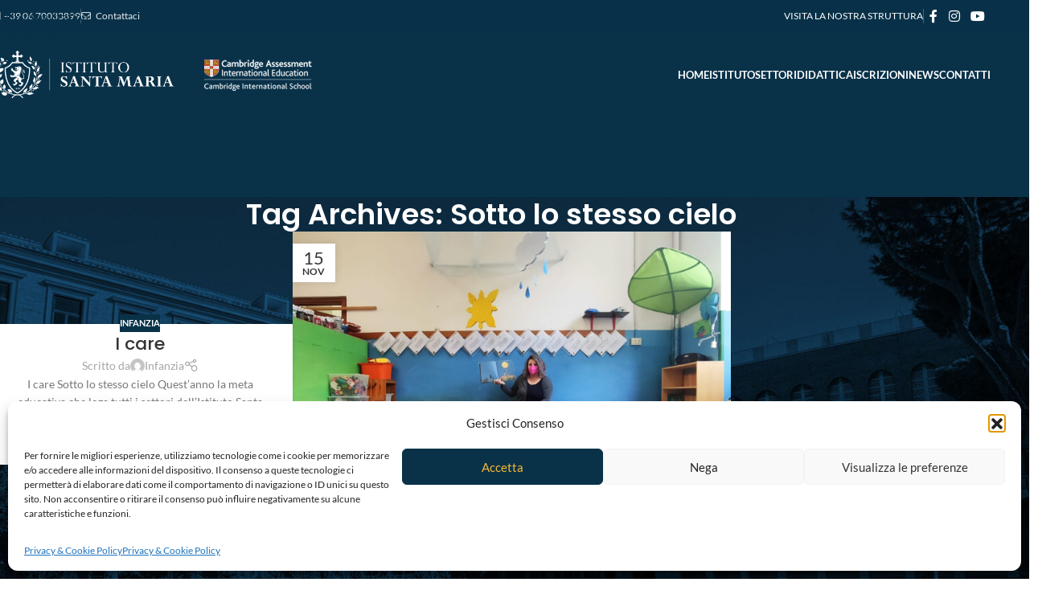

--- FILE ---
content_type: text/html; charset=UTF-8
request_url: https://www.istitutosantamaria.com/tag/sotto-lo-stesso-cielo/
body_size: 30537
content:
<!DOCTYPE html>
<html dir="ltr" lang="it-IT" prefix="og: https://ogp.me/ns#">
<head>
	<meta charset="UTF-8">
	<link rel="profile" href="https://gmpg.org/xfn/11">
	<link rel="pingback" href="https://www.istitutosantamaria.com/sito/xmlrpc.php">
<!-- Google tag (gtag.js) -->
<script async src="https://www.googletagmanager.com/gtag/js?id=G-66GFEYDRJY"></script>
<script>
  window.dataLayer = window.dataLayer || [];
  function gtag(){dataLayer.push(arguments);}
  gtag('js', new Date());

  gtag('config', 'G-66GFEYDRJY');
</script>
<!-- Google Tag Manager -->
<script>(function(w,d,s,l,i){w[l]=w[l]||[];w[l].push({'gtm.start':
new Date().getTime(),event:'gtm.js'});var f=d.getElementsByTagName(s)[0],
j=d.createElement(s),dl=l!='dataLayer'?'&l='+l:'';j.async=true;j.src=
'https://www.googletagmanager.com/gtm.js?id='+i+dl;f.parentNode.insertBefore(j,f);
})(window,document,'script','dataLayer','GTM-P9HK2FKX');</script>
<!-- End Google Tag Manager -->
<!-- Google Consent Mode v2 in CookieYes -->
	<script>
    window.dataLayer = window.dataLayer || [];
    function gtag() {
        dataLayer.push(arguments);
    }
    gtag("consent", "default", {
        ad_storage: "denied",
        ad_user_data: "denied", 
        ad_personalization: "denied",
        analytics_storage: "denied",
        functionality_storage: "denied",
        personalization_storage: "denied",
        security_storage: "granted",
        wait_for_update: 2000,
    });
    gtag("set", "ads_data_redaction", true);
    gtag("set", "url_passthrough", false);
</script>
<!-- END Google Consent Mode v2 in CookieYes -->
	<title>Sotto lo stesso cielo | Istituto Santa Maria</title>
<style>body{--booked_button_color: #c59c2a;}</style>
		<!-- All in One SEO 4.9.3 - aioseo.com -->
	<meta name="robots" content="max-image-preview:large" />
	<link rel="canonical" href="https://www.istitutosantamaria.com/tag/sotto-lo-stesso-cielo/" />
	<meta name="generator" content="All in One SEO (AIOSEO) 4.9.3" />

		<!-- Global site tag (gtag.js) - Google Analytics -->
<script async src="https://www.googletagmanager.com/gtag/js?id=G-66GFEYDRJY"></script>
<script>
 window.dataLayer = window.dataLayer || [];
 function gtag(){dataLayer.push(arguments);}
 gtag('js', new Date());

 gtag('config', 'G-66GFEYDRJY');
</script>
		<!-- All in One SEO -->


<!-- Google Tag Manager for WordPress by gtm4wp.com -->
<script data-cfasync="false" data-pagespeed-no-defer>
	var gtm4wp_datalayer_name = "dataLayer";
	var dataLayer = dataLayer || [];
</script>
<!-- End Google Tag Manager for WordPress by gtm4wp.com --><link rel='dns-prefetch' href='//use.fontawesome.com' />

<link rel="alternate" type="application/rss+xml" title="Istituto Santa Maria &raquo; Feed" href="https://www.istitutosantamaria.com/feed/" />
<link rel="alternate" type="application/rss+xml" title="Istituto Santa Maria &raquo; Sotto lo stesso cielo Feed del tag" href="https://www.istitutosantamaria.com/tag/sotto-lo-stesso-cielo/feed/" />
<style id='wp-img-auto-sizes-contain-inline-css' type='text/css'>
img:is([sizes=auto i],[sizes^="auto," i]){contain-intrinsic-size:3000px 1500px}
/*# sourceURL=wp-img-auto-sizes-contain-inline-css */
</style>
<link rel='stylesheet' id='aioseo/css/src/vue/standalone/blocks/table-of-contents/global.scss-css' href='https://www.istitutosantamaria.com/sito/wp-content/plugins/all-in-one-seo-pack/dist/Lite/assets/css/table-of-contents/global.e90f6d47.css?ver=4.9.3' type='text/css' media='all' />
<style id='font-awesome-svg-styles-default-inline-css' type='text/css'>
.svg-inline--fa {
  display: inline-block;
  height: 1em;
  overflow: visible;
  vertical-align: -.125em;
}
/*# sourceURL=font-awesome-svg-styles-default-inline-css */
</style>
<link rel='stylesheet' id='font-awesome-svg-styles-css' href='https://www.istitutosantamaria.com/sito/wp-content/uploads/font-awesome/v6.5.2/css/svg-with-js.css' type='text/css' media='all' />
<style id='font-awesome-svg-styles-inline-css' type='text/css'>
   .wp-block-font-awesome-icon svg::before,
   .wp-rich-text-font-awesome-icon svg::before {content: unset;}
/*# sourceURL=font-awesome-svg-styles-inline-css */
</style>
<link rel='stylesheet' id='booked-tooltipster-css' href='https://www.istitutosantamaria.com/sito/wp-content/plugins/quickcal/assets/js/tooltipster/css/tooltipster.css?ver=3.3.0' type='text/css' media='all' />
<link rel='stylesheet' id='booked-tooltipster-theme-css' href='https://www.istitutosantamaria.com/sito/wp-content/plugins/quickcal/assets/js/tooltipster/css/themes/tooltipster-light.css?ver=3.3.0' type='text/css' media='all' />
<link rel='stylesheet' id='booked-animations-css' href='https://www.istitutosantamaria.com/sito/wp-content/plugins/quickcal/assets/css/animations.css?ver=1.0.15' type='text/css' media='all' />
<link rel='stylesheet' id='booked-css-css' href='https://www.istitutosantamaria.com/sito/wp-content/plugins/quickcal/dist/booked.css?ver=1748595754' type='text/css' media='all' />
<style id='booked-css-inline-css' type='text/css'>
#ui-datepicker-div.booked_custom_date_picker table.ui-datepicker-calendar tbody td a.ui-state-active,#ui-datepicker-div.booked_custom_date_picker table.ui-datepicker-calendar tbody td a.ui-state-active:hover,body #booked-profile-page input[type=submit].button-primary:hover,body .booked-list-view button.button:hover, body .booked-list-view input[type=submit].button-primary:hover,body div.booked-calendar input[type=submit].button-primary:hover,body .booked-modal input[type=submit].button-primary:hover,body div.booked-calendar .bc-head,body div.booked-calendar .bc-head .bc-col,body div.booked-calendar .booked-appt-list .timeslot .timeslot-people button:hover,body #booked-profile-page .booked-profile-header,body #booked-profile-page .booked-tabs li.active a,body #booked-profile-page .booked-tabs li.active a:hover,body #booked-profile-page .appt-block .google-cal-button > a:hover,#ui-datepicker-div.booked_custom_date_picker .ui-datepicker-header{ background:#666666 !important; }body #booked-profile-page input[type=submit].button-primary:hover,body div.booked-calendar input[type=submit].button-primary:hover,body .booked-list-view button.button:hover, body .booked-list-view input[type=submit].button-primary:hover,body .booked-modal input[type=submit].button-primary:hover,body div.booked-calendar .bc-head .bc-col,body div.booked-calendar .booked-appt-list .timeslot .timeslot-people button:hover,body #booked-profile-page .booked-profile-header,body #booked-profile-page .appt-block .google-cal-button > a:hover{ border-color:#666666 !important; }body div.booked-calendar .bc-row.days,body div.booked-calendar .bc-row.days .bc-col,body .booked-calendarSwitcher.calendar,body #booked-profile-page .booked-tabs,#ui-datepicker-div.booked_custom_date_picker table.ui-datepicker-calendar thead,#ui-datepicker-div.booked_custom_date_picker table.ui-datepicker-calendar thead th{ background:#2d2d2d !important; }body div.booked-calendar .bc-row.days .bc-col,body #booked-profile-page .booked-tabs{ border-color:#2d2d2d !important; }#ui-datepicker-div.booked_custom_date_picker table.ui-datepicker-calendar tbody td.ui-datepicker-today a,#ui-datepicker-div.booked_custom_date_picker table.ui-datepicker-calendar tbody td.ui-datepicker-today a:hover,body #booked-profile-page input[type=submit].button-primary,body div.booked-calendar input[type=submit].button-primary,body .booked-list-view button.button, body .booked-list-view input[type=submit].button-primary,body .booked-list-view button.button, body .booked-list-view input[type=submit].button-primary,body .booked-modal input[type=submit].button-primary,body div.booked-calendar .booked-appt-list .timeslot .timeslot-people button,body #booked-profile-page .booked-profile-appt-list .appt-block.approved .status-block,body #booked-profile-page .appt-block .google-cal-button > a,body .booked-modal p.booked-title-bar,body div.booked-calendar .bc-col:hover .date span,body .booked-list-view a.booked_list_date_picker_trigger.booked-dp-active,body .booked-list-view a.booked_list_date_picker_trigger.booked-dp-active:hover,.booked-ms-modal .booked-book-appt,body #booked-profile-page .booked-tabs li a .counter{ background:#c59c2a; }body #booked-profile-page input[type=submit].button-primary,body div.booked-calendar input[type=submit].button-primary,body .booked-list-view button.button, body .booked-list-view input[type=submit].button-primary,body .booked-list-view button.button, body .booked-list-view input[type=submit].button-primary,body .booked-modal input[type=submit].button-primary,body #booked-profile-page .appt-block .google-cal-button > a,body div.booked-calendar .booked-appt-list .timeslot .timeslot-people button,body .booked-list-view a.booked_list_date_picker_trigger.booked-dp-active,body .booked-list-view a.booked_list_date_picker_trigger.booked-dp-active:hover{ border-color:#c59c2a; }body .booked-modal .bm-window p i.fa,body .booked-modal .bm-window a,body .booked-appt-list .booked-public-appointment-title,body .booked-modal .bm-window p.appointment-title,.booked-ms-modal.visible:hover .booked-book-appt{ color:#c59c2a; }.booked-appt-list .timeslot.has-title .booked-public-appointment-title { color:inherit; }
/*# sourceURL=booked-css-inline-css */
</style>
<link rel='stylesheet' id='cmplz-general-css' href='https://www.istitutosantamaria.com/sito/wp-content/plugins/complianz-gdpr/assets/css/cookieblocker.min.css?ver=1766072283' type='text/css' media='all' />
<link rel='stylesheet' id='eae-css-css' href='https://www.istitutosantamaria.com/sito/wp-content/plugins/addon-elements-for-elementor-page-builder/assets/css/eae.min.css?ver=1.14.4' type='text/css' media='all' />
<link rel='stylesheet' id='eae-peel-css-css' href='https://www.istitutosantamaria.com/sito/wp-content/plugins/addon-elements-for-elementor-page-builder/assets/lib/peel/peel.css?ver=1.14.4' type='text/css' media='all' />
<link rel='stylesheet' id='font-awesome-4-shim-css' href='https://www.istitutosantamaria.com/sito/wp-content/plugins/elementor/assets/lib/font-awesome/css/v4-shims.min.css?ver=1.0' type='text/css' media='all' />
<link rel='stylesheet' id='font-awesome-5-all-css' href='https://www.istitutosantamaria.com/sito/wp-content/plugins/elementor/assets/lib/font-awesome/css/all.min.css?ver=1.0' type='text/css' media='all' />
<link rel='stylesheet' id='vegas-css-css' href='https://www.istitutosantamaria.com/sito/wp-content/plugins/addon-elements-for-elementor-page-builder/assets/lib/vegas/vegas.min.css?ver=2.4.0' type='text/css' media='all' />
<link rel='stylesheet' id='font-awesome-official-css' href='https://use.fontawesome.com/releases/v6.5.2/css/all.css' type='text/css' media='all' integrity="sha384-PPIZEGYM1v8zp5Py7UjFb79S58UeqCL9pYVnVPURKEqvioPROaVAJKKLzvH2rDnI" crossorigin="anonymous" />
<link rel='stylesheet' id='dflip-style-css' href='https://www.istitutosantamaria.com/sito/wp-content/plugins/3d-flipbook-dflip-lite/assets/css/dflip.min.css?ver=2.4.20' type='text/css' media='all' />
<link rel='stylesheet' id='elementor-frontend-css' href='https://www.istitutosantamaria.com/sito/wp-content/plugins/elementor/assets/css/frontend.min.css?ver=3.34.4' type='text/css' media='all' />
<link rel='stylesheet' id='eael-general-css' href='https://www.istitutosantamaria.com/sito/wp-content/plugins/essential-addons-for-elementor-lite/assets/front-end/css/view/general.min.css?ver=6.5.9' type='text/css' media='all' />
<link rel='stylesheet' id='elementor-icons-css' href='https://www.istitutosantamaria.com/sito/wp-content/plugins/elementor/assets/lib/eicons/css/elementor-icons.min.css?ver=5.46.0' type='text/css' media='all' />
<link rel='stylesheet' id='elementor-post-27789-css' href='https://www.istitutosantamaria.com/sito/wp-content/uploads/elementor/css/post-27789.css?ver=1769736684' type='text/css' media='all' />
<link rel='stylesheet' id='wd-style-base-css' href='https://www.istitutosantamaria.com/sito/wp-content/themes/woodmart/css/parts/base.min.css?ver=8.3.8' type='text/css' media='all' />
<link rel='stylesheet' id='wd-helpers-wpb-elem-css' href='https://www.istitutosantamaria.com/sito/wp-content/themes/woodmart/css/parts/helpers-wpb-elem.min.css?ver=8.3.8' type='text/css' media='all' />
<link rel='stylesheet' id='wd-revolution-slider-css' href='https://www.istitutosantamaria.com/sito/wp-content/themes/woodmart/css/parts/int-rev-slider.min.css?ver=8.3.8' type='text/css' media='all' />
<link rel='stylesheet' id='wd-elementor-base-css' href='https://www.istitutosantamaria.com/sito/wp-content/themes/woodmart/css/parts/int-elem-base.min.css?ver=8.3.8' type='text/css' media='all' />
<link rel='stylesheet' id='wd-opt-carousel-disable-css' href='https://www.istitutosantamaria.com/sito/wp-content/themes/woodmart/css/parts/opt-carousel-disable.min.css?ver=8.3.8' type='text/css' media='all' />
<link rel='stylesheet' id='child-style-css' href='https://www.istitutosantamaria.com/sito/wp-content/themes/woodmart-child/style.css?ver=8.3.8' type='text/css' media='all' />
<link rel="stylesheet" href="https://www.istitutosantamaria.com/sito/wp-content/cache/fonts/1/google-fonts/css/c/5/8/9b22c2d5e9a5464a1b34e53e4d223.css" data-wpr-hosted-gf-parameters="family=Lato%3A400%2C700%7CPoppins%3A400%2C600%2C500%7CSatisfy%3A400&ver=8.3.8"/>
<link rel='stylesheet' id='font-awesome-official-v4shim-css' href='https://use.fontawesome.com/releases/v6.5.2/css/v4-shims.css' type='text/css' media='all' integrity="sha384-XyvK/kKwgVW+fuRkusfLgfhAMuaxLPSOY8W7wj8tUkf0Nr2WGHniPmpdu+cmPS5n" crossorigin="anonymous" />
<link rel='stylesheet' id='elementor-gf-local-roboto-css' href='https://www.istitutosantamaria.com/sito/wp-content/uploads/elementor/google-fonts/css/roboto.css?ver=1742390984' type='text/css' media='all' />
<link rel='stylesheet' id='elementor-gf-local-robotoslab-css' href='https://www.istitutosantamaria.com/sito/wp-content/uploads/elementor/google-fonts/css/robotoslab.css?ver=1742390989' type='text/css' media='all' />
<script type="text/javascript" src="https://www.istitutosantamaria.com/sito/wp-includes/js/jquery/jquery.min.js?ver=3.7.1" id="jquery-core-js"></script>
<script type="text/javascript" src="//www.istitutosantamaria.com/sito/wp-content/plugins/revslider/sr6/assets/js/rbtools.min.js?ver=6.7.40" id="tp-tools-js"></script>
<script type="text/javascript" src="//www.istitutosantamaria.com/sito/wp-content/plugins/revslider/sr6/assets/js/rs6.min.js?ver=6.7.40" id="revmin-js"></script>
<script type="text/javascript" src="https://www.istitutosantamaria.com/sito/wp-content/plugins/addon-elements-for-elementor-page-builder/assets/js/iconHelper.js?ver=1.0" id="eae-iconHelper-js"></script>
<script type="text/javascript" src="https://www.istitutosantamaria.com/sito/wp-content/themes/woodmart/js/libs/device.min.js?ver=8.3.8" id="wd-device-library-js"></script>
<script type="text/javascript" src="https://www.istitutosantamaria.com/sito/wp-content/themes/woodmart/js/scripts/global/scrollBar.min.js?ver=8.3.8" id="wd-scrollbar-js"></script>
<link rel="https://api.w.org/" href="https://www.istitutosantamaria.com/wp-json/" /><link rel="alternate" title="JSON" type="application/json" href="https://www.istitutosantamaria.com/wp-json/wp/v2/tags/603" /><link rel="EditURI" type="application/rsd+xml" title="RSD" href="https://www.istitutosantamaria.com/sito/xmlrpc.php?rsd" />
<meta name="generator" content="WordPress 6.9" />
			<style>.cmplz-hidden {
					display: none !important;
				}</style>
<!-- Google Tag Manager for WordPress by gtm4wp.com -->
<!-- GTM Container placement set to footer -->
<script data-cfasync="false" data-pagespeed-no-defer>
	var dataLayer_content = {"pagePostType":"post","pagePostType2":"tag-post"};
	dataLayer.push( dataLayer_content );
</script>
<script data-cfasync="false" data-pagespeed-no-defer>
(function(w,d,s,l,i){w[l]=w[l]||[];w[l].push({'gtm.start':
new Date().getTime(),event:'gtm.js'});var f=d.getElementsByTagName(s)[0],
j=d.createElement(s),dl=l!='dataLayer'?'&l='+l:'';j.async=true;j.src=
'//www.googletagmanager.com/gtm.js?id='+i+dl;f.parentNode.insertBefore(j,f);
})(window,document,'script','dataLayer','GTM-P9HK2FKX');
</script>
<!-- End Google Tag Manager for WordPress by gtm4wp.com -->					<meta name="viewport" content="width=device-width, initial-scale=1.0, maximum-scale=1.0, user-scalable=no">
									<meta name="generator" content="Elementor 3.34.4; features: additional_custom_breakpoints; settings: css_print_method-external, google_font-enabled, font_display-auto">

<!-- Meta Pixel Code -->
<script type='text/javascript'>
!function(f,b,e,v,n,t,s){if(f.fbq)return;n=f.fbq=function(){n.callMethod?
n.callMethod.apply(n,arguments):n.queue.push(arguments)};if(!f._fbq)f._fbq=n;
n.push=n;n.loaded=!0;n.version='2.0';n.queue=[];t=b.createElement(e);t.async=!0;
t.src=v;s=b.getElementsByTagName(e)[0];s.parentNode.insertBefore(t,s)}(window,
document,'script','https://connect.facebook.net/en_US/fbevents.js');
</script>
<!-- End Meta Pixel Code -->
<script type='text/javascript'>var url = window.location.origin + '?ob=open-bridge';
            fbq('set', 'openbridge', '2520575808028453', url);
fbq('init', '2520575808028453', {}, {
    "agent": "wordpress-6.9-4.1.5"
})</script><script type='text/javascript'>
    fbq('track', 'PageView', []);
  </script>			<style>
				.e-con.e-parent:nth-of-type(n+4):not(.e-lazyloaded):not(.e-no-lazyload),
				.e-con.e-parent:nth-of-type(n+4):not(.e-lazyloaded):not(.e-no-lazyload) * {
					background-image: none !important;
				}
				@media screen and (max-height: 1024px) {
					.e-con.e-parent:nth-of-type(n+3):not(.e-lazyloaded):not(.e-no-lazyload),
					.e-con.e-parent:nth-of-type(n+3):not(.e-lazyloaded):not(.e-no-lazyload) * {
						background-image: none !important;
					}
				}
				@media screen and (max-height: 640px) {
					.e-con.e-parent:nth-of-type(n+2):not(.e-lazyloaded):not(.e-no-lazyload),
					.e-con.e-parent:nth-of-type(n+2):not(.e-lazyloaded):not(.e-no-lazyload) * {
						background-image: none !important;
					}
				}
			</style>
			<meta name="generator" content="Powered by Slider Revolution 6.7.40 - responsive, Mobile-Friendly Slider Plugin for WordPress with comfortable drag and drop interface." />
<link rel="icon" href="https://www.istitutosantamaria.com/sito/wp-content/uploads/2020/09/cropped-72345346_2665473110182297_8237140643957178368_n-32x32.png" sizes="32x32" />
<link rel="icon" href="https://www.istitutosantamaria.com/sito/wp-content/uploads/2020/09/cropped-72345346_2665473110182297_8237140643957178368_n-192x192.png" sizes="192x192" />
<link rel="apple-touch-icon" href="https://www.istitutosantamaria.com/sito/wp-content/uploads/2020/09/cropped-72345346_2665473110182297_8237140643957178368_n-180x180.png" />
<meta name="msapplication-TileImage" content="https://www.istitutosantamaria.com/sito/wp-content/uploads/2020/09/cropped-72345346_2665473110182297_8237140643957178368_n-270x270.png" />
<script>function setREVStartSize(e){
			//window.requestAnimationFrame(function() {
				window.RSIW = window.RSIW===undefined ? window.innerWidth : window.RSIW;
				window.RSIH = window.RSIH===undefined ? window.innerHeight : window.RSIH;
				try {
					var pw = document.getElementById(e.c).parentNode.offsetWidth,
						newh;
					pw = pw===0 || isNaN(pw) || (e.l=="fullwidth" || e.layout=="fullwidth") ? window.RSIW : pw;
					e.tabw = e.tabw===undefined ? 0 : parseInt(e.tabw);
					e.thumbw = e.thumbw===undefined ? 0 : parseInt(e.thumbw);
					e.tabh = e.tabh===undefined ? 0 : parseInt(e.tabh);
					e.thumbh = e.thumbh===undefined ? 0 : parseInt(e.thumbh);
					e.tabhide = e.tabhide===undefined ? 0 : parseInt(e.tabhide);
					e.thumbhide = e.thumbhide===undefined ? 0 : parseInt(e.thumbhide);
					e.mh = e.mh===undefined || e.mh=="" || e.mh==="auto" ? 0 : parseInt(e.mh,0);
					if(e.layout==="fullscreen" || e.l==="fullscreen")
						newh = Math.max(e.mh,window.RSIH);
					else{
						e.gw = Array.isArray(e.gw) ? e.gw : [e.gw];
						for (var i in e.rl) if (e.gw[i]===undefined || e.gw[i]===0) e.gw[i] = e.gw[i-1];
						e.gh = e.el===undefined || e.el==="" || (Array.isArray(e.el) && e.el.length==0)? e.gh : e.el;
						e.gh = Array.isArray(e.gh) ? e.gh : [e.gh];
						for (var i in e.rl) if (e.gh[i]===undefined || e.gh[i]===0) e.gh[i] = e.gh[i-1];
											
						var nl = new Array(e.rl.length),
							ix = 0,
							sl;
						e.tabw = e.tabhide>=pw ? 0 : e.tabw;
						e.thumbw = e.thumbhide>=pw ? 0 : e.thumbw;
						e.tabh = e.tabhide>=pw ? 0 : e.tabh;
						e.thumbh = e.thumbhide>=pw ? 0 : e.thumbh;
						for (var i in e.rl) nl[i] = e.rl[i]<window.RSIW ? 0 : e.rl[i];
						sl = nl[0];
						for (var i in nl) if (sl>nl[i] && nl[i]>0) { sl = nl[i]; ix=i;}
						var m = pw>(e.gw[ix]+e.tabw+e.thumbw) ? 1 : (pw-(e.tabw+e.thumbw)) / (e.gw[ix]);
						newh =  (e.gh[ix] * m) + (e.tabh + e.thumbh);
					}
					var el = document.getElementById(e.c);
					if (el!==null && el) el.style.height = newh+"px";
					el = document.getElementById(e.c+"_wrapper");
					if (el!==null && el) {
						el.style.height = newh+"px";
						el.style.display = "block";
					}
				} catch(e){
					console.log("Failure at Presize of Slider:" + e)
				}
			//});
		  };</script>
		<style type="text/css" id="wp-custom-css">
			.df-book-stage {
background-color: #fff;
}

.grecaptcha-badge { opacity:0;}

.wpcf7-list-item-label {
color: #ffffff !important;
}		</style>
		<style>
		
		</style>			<style id="wd-style-header_495913-css" data-type="wd-style-header_495913">
				:root{
	--wd-top-bar-h: 40px;
	--wd-top-bar-sm-h: 30px;
	--wd-top-bar-sticky-h: .00001px;
	--wd-top-bar-brd-w: .00001px;

	--wd-header-general-h: 105px;
	--wd-header-general-sm-h: 80px;
	--wd-header-general-sticky-h: 70px;
	--wd-header-general-brd-w: .00001px;

	--wd-header-bottom-h: .00001px;
	--wd-header-bottom-sm-h: .00001px;
	--wd-header-bottom-sticky-h: .00001px;
	--wd-header-bottom-brd-w: .00001px;

	--wd-header-clone-h: .00001px;

	--wd-header-brd-w: calc(var(--wd-top-bar-brd-w) + var(--wd-header-general-brd-w) + var(--wd-header-bottom-brd-w));
	--wd-header-h: calc(var(--wd-top-bar-h) + var(--wd-header-general-h) + var(--wd-header-bottom-h) + var(--wd-header-brd-w));
	--wd-header-sticky-h: calc(var(--wd-top-bar-sticky-h) + var(--wd-header-general-sticky-h) + var(--wd-header-bottom-sticky-h) + var(--wd-header-clone-h) + var(--wd-header-brd-w));
	--wd-header-sm-h: calc(var(--wd-top-bar-sm-h) + var(--wd-header-general-sm-h) + var(--wd-header-bottom-sm-h) + var(--wd-header-brd-w));
}

.whb-top-bar .wd-dropdown {
	margin-top: -1px;
}

.whb-top-bar .wd-dropdown:after {
	height: 10px;
}


.whb-sticked .whb-general-header .wd-dropdown:not(.sub-sub-menu) {
	margin-top: 14px;
}

.whb-sticked .whb-general-header .wd-dropdown:not(.sub-sub-menu):after {
	height: 25px;
}






		
.whb-top-bar {
	background-color: rgba(9, 50, 73, 0.85);border-color: rgba(255, 255, 255, 1);border-bottom-width: 0px;border-bottom-style: solid;
}

.whb-general-header {
	border-bottom-width: 0px;border-bottom-style: solid;
}

.whb-header-bottom {
	background-color: rgba(9, 50, 73, 0.9);border-bottom-width: 0px;border-bottom-style: solid;
}
			</style>
						<style id="wd-style-theme_settings_default-css" data-type="wd-style-theme_settings_default">
				@font-face {
	font-weight: normal;
	font-style: normal;
	font-family: "woodmart-font";
	src: url("//www.istitutosantamaria.com/sito/wp-content/themes/woodmart/fonts/woodmart-font-1-400.woff2?v=8.3.8") format("woff2");
}

:root {
	--wd-text-font: "Lato", Arial, Helvetica, sans-serif;
	--wd-text-font-weight: 400;
	--wd-text-color: #777777;
	--wd-text-font-size: 14px;
	--wd-title-font: "Poppins", Arial, Helvetica, sans-serif;
	--wd-title-font-weight: 600;
	--wd-title-color: #242424;
	--wd-entities-title-font: "Poppins", Arial, Helvetica, sans-serif;
	--wd-entities-title-font-weight: 500;
	--wd-entities-title-color: #333333;
	--wd-entities-title-color-hover: rgb(51 51 51 / 65%);
	--wd-alternative-font: "Satisfy", Arial, Helvetica, sans-serif;
	--wd-widget-title-font: "Poppins", Arial, Helvetica, sans-serif;
	--wd-widget-title-font-weight: 600;
	--wd-widget-title-transform: uppercase;
	--wd-widget-title-color: #333;
	--wd-widget-title-font-size: 16px;
	--wd-header-el-font: "Lato", Arial, Helvetica, sans-serif;
	--wd-header-el-font-weight: 700;
	--wd-header-el-transform: uppercase;
	--wd-header-el-font-size: 13px;
	--wd-otl-style: dotted;
	--wd-otl-width: 2px;
	--wd-primary-color: rgb(9,50,73);
	--wd-alternative-color: rgb(247,185,52);
	--btn-default-bgcolor: rgb(9,50,73);
	--btn-default-bgcolor-hover: rgba(0,51,73,0.98);
	--btn-accented-bgcolor: #83b735;
	--btn-accented-bgcolor-hover: #74a32f;
	--wd-form-brd-width: 1px;
	--notices-success-bg: #459647;
	--notices-success-color: #fff;
	--notices-warning-bg: #E0B252;
	--notices-warning-color: #fff;
	--wd-link-color: rgb(9,50,73);
	--wd-link-color-hover: rgb(14,51,73);
}
.wd-age-verify-wrap {
	--wd-popup-width: 500px;
}
.wd-popup.wd-promo-popup {
	background-color: #111111;
	background-image: none;
	background-repeat: no-repeat;
	background-size: contain;
	background-position: left center;
}
.wd-promo-popup-wrap {
	--wd-popup-width: 800px;
}
:is(.woodmart-woocommerce-layered-nav, .wd-product-category-filter) .wd-scroll-content {
	max-height: 280px;
}
.wd-page-title .wd-page-title-bg img {
	object-fit: cover;
	object-position: center center;
}
.wd-footer {
	background-color: rgb(9,50,73);
	background-image: none;
}
.mfp-wrap.wd-popup-quick-view-wrap {
	--wd-popup-width: 920px;
}
:root{
--wd-container-w: 1222px;
--wd-form-brd-radius: 5px;
--btn-default-color: #fff;
--btn-default-color-hover: #fff;
--btn-accented-color: #fff;
--btn-accented-color-hover: #fff;
--btn-default-brd-radius: 0px;
--btn-default-box-shadow: none;
--btn-default-box-shadow-hover: none;
--btn-default-box-shadow-active: none;
--btn-default-bottom: 0px;
--btn-accented-bottom-active: -1px;
--btn-accented-brd-radius: 0px;
--btn-accented-box-shadow: inset 0 -2px 0 rgba(0, 0, 0, .15);
--btn-accented-box-shadow-hover: inset 0 -2px 0 rgba(0, 0, 0, .15);
--wd-brd-radius: 0px;
}

@media (min-width: 1222px) {
section.elementor-section.wd-section-stretch > .elementor-container {
margin-left: auto;
margin-right: auto;
}
}


.wd-page-title {
background-color: rgb(9,50,73);
}

.wd-entry-meta .meta-author {
display: none;
}

.wd-meta-reply {
display: none;
}

.post-single-page .post-title {
margin-bottom: 0px;
line-height: 1.2;
color: #093249;
font-weight: 700;
}

#wd-60ed9a41832db .list-icon {
color: #c59c2a;
}

.whb-color-light:not(.whb-with-bg) {
background-color: #093249;
}

@media (min-width: 1025px) {
.title-size-large .title {
font-size: 36px !important;
} 
}

body .booked-appt-list .timeslot .timeslot-title {
display: none;
}@media (min-width: 1025px) {
	.post-single-page .post-title {
font-size: 30px;
}
/*.wd-sub-menu li>a {
font-size: 12px;
text-transform: uppercase;
font-weight: 700;
}
.wd-dropdown-menu.wd-design-default {
--wd-dropdown-width: 300px;
}
/*


}

@media (min-width: 768px) and (max-width: 1024px) {
	.post-single-page .post-title {
font-size: 28px;
}
}

@media (min-width: 577px) and (max-width: 767px) {
	.post-single-page .post-title {
font-size: 28px;
}

}

@media (max-width: 576px) {
	.post-single-page .post-title {
font-size: 24px !important;
}

.page-title .title {
font-size: 24px !important;
line-height: 1.2;
margin-bottom: 30px;
}

.elementor-heading-title h2 {
color: #093249;
font-size: 30px;
font-weight: 900;
}
}

			</style>
			<meta name="generator" content="WP Rocket 3.20.3" data-wpr-features="wpr_host_fonts_locally" /></head>

<body class="archive tag tag-sotto-lo-stesso-cielo tag-603 wp-theme-woodmart wp-child-theme-woodmart-child wrapper-full-width  categories-accordion-on woodmart-archive-blog woodmart-ajax-shop-on sticky-toolbar-on wd-header-overlap elementor-default elementor-kit-27789">
	<!-- Google Tag Manager (noscript) -->
<noscript><iframe src="https://www.googletagmanager.com/ns.html?id=GTM-P9HK2FKX"
height="0" width="0" style="display:none;visibility:hidden"></iframe></noscript>
<!-- End Google Tag Manager (noscript) -->
			<script type="text/javascript" id="wd-flicker-fix">// Flicker fix.</script>		<div data-rocket-location-hash="1d2f525ce3ea968146219c11c5fd2e8a" class="wd-skip-links">
								<a href="#menu-primary" class="wd-skip-navigation btn">
						Skip to navigation					</a>
								<a href="#main-content" class="wd-skip-content btn">
				Skip to main content			</a>
		</div>
		
<!-- Meta Pixel Code -->
<noscript>
<img height="1" width="1" style="display:none" alt="fbpx"
src="https://www.facebook.com/tr?id=2520575808028453&ev=PageView&noscript=1" />
</noscript>
<!-- End Meta Pixel Code -->
	
	
	<div data-rocket-location-hash="a78df753d98fcfea7e3f76a16075815a" class="website-wrapper">
									<header data-rocket-location-hash="6959153b9f8d8baf6f564a40cdf69425" class="whb-header whb-header_495913 whb-overcontent whb-scroll-stick whb-sticky-real">
								<link rel="stylesheet" id="wd-header-base-css" href="https://www.istitutosantamaria.com/sito/wp-content/themes/woodmart/css/parts/header-base.min.css?ver=8.3.8" type="text/css" media="all" /> 						<link rel="stylesheet" id="wd-mod-tools-css" href="https://www.istitutosantamaria.com/sito/wp-content/themes/woodmart/css/parts/mod-tools.min.css?ver=8.3.8" type="text/css" media="all" /> 			<div data-rocket-location-hash="204580e74ddd733969730c489876d875" class="whb-main-header">
	
<div class="whb-row whb-top-bar whb-not-sticky-row whb-with-bg whb-without-border whb-color-light whb-flex-equal-sides">
	<div class="container">
		<div class="whb-flex-row whb-top-bar-inner">
			<div class="whb-column whb-col-left whb-column5 whb-visible-lg">
				<link rel="stylesheet" id="wd-header-elements-base-css" href="https://www.istitutosantamaria.com/sito/wp-content/themes/woodmart/css/parts/header-el-base.min.css?ver=8.3.8" type="text/css" media="all" /> 			
<div class="wd-header-text reset-last-child whb-b9ucctne83aef5zkd676 wd-inline"><i class="fa fa-phone-square" aria-hidden="true"></i> &nbsp;<a href="tel:+39 06 70033899">+39 06 70033899</a></div>
<div class="wd-header-divider whb-divider-default whb-fnevhov6jibqa4t6py83"></div>

<div class="wd-header-text reset-last-child whb-ho54ageiracv0wm5txxf"><i class="fa fa-envelope-o" aria-hidden="true"> </i> &nbsp;<a href="/?page_id=3764"> Contattaci</a></div>
</div>
<div class="whb-column whb-col-center whb-column6 whb-visible-lg whb-empty-column">
	</div>
<div class="whb-column whb-col-right whb-column7 whb-visible-lg">
	
<nav class="wd-header-nav wd-header-secondary-nav whb-p88wq73myb1i4y8pfdsc text-right" role="navigation" aria-label="Menu right">
	<ul id="menu-menu-right" class="menu wd-nav wd-nav-header wd-nav-secondary wd-style-default wd-gap-s"><li id="menu-item-47459" class="menu-item menu-item-type-post_type menu-item-object-page menu-item-47459 item-level-0 menu-simple-dropdown wd-event-hover" ><a href="https://www.istitutosantamaria.com/visita-la-nostra-struttura/" class="woodmart-nav-link"><span class="nav-link-text">Visita la nostra struttura</span></a></li>
</ul></nav>
<div class="wd-header-divider whb-divider-default whb-khsy3tigt4cajnwe76bp"></div>
			<link rel="stylesheet" id="wd-social-icons-css" href="https://www.istitutosantamaria.com/sito/wp-content/themes/woodmart/css/parts/el-social-icons.min.css?ver=8.3.8" type="text/css" media="all" /> 						<div
						class=" wd-social-icons wd-style-default social-follow wd-shape-circle  whb-cdmtdvvyi8pr6oz6rq1h color-scheme-light text-center">
				
				
									<a rel="noopener noreferrer nofollow" href="https://www.facebook.com/Istitutosantamariaroma/" target="_blank" class=" wd-social-icon social-facebook" aria-label="Facebook social link">
						<span class="wd-icon"></span>
											</a>
				
				
				
				
									<a rel="noopener noreferrer nofollow" href="https://www.instagram.com/istitutosantamaria/" target="_blank" class=" wd-social-icon social-instagram" aria-label="Instagram social link">
						<span class="wd-icon"></span>
											</a>
				
				
									<a rel="noopener noreferrer nofollow" href="https://www.youtube.com/@istitutosantamaria88" target="_blank" class=" wd-social-icon social-youtube" aria-label="YouTube social link">
						<span class="wd-icon"></span>
											</a>
				
				
				
				
				
				
				
				
				
				
				
				
				
				
				
				
				
				
				
				
			</div>

		</div>
<div class="whb-column whb-col-mobile whb-column_mobile1 whb-hidden-lg">
				<div
						class=" wd-social-icons wd-style-default wd-size-small social-follow wd-shape-circle  whb-rxmvgaoolojn5cn7wn69 color-scheme-light text-center">
				
				
									<a rel="noopener noreferrer nofollow" href="https://www.facebook.com/Istitutosantamariaroma/" target="_blank" class=" wd-social-icon social-facebook" aria-label="Facebook social link">
						<span class="wd-icon"></span>
											</a>
				
				
				
				
									<a rel="noopener noreferrer nofollow" href="https://www.instagram.com/istitutosantamaria/" target="_blank" class=" wd-social-icon social-instagram" aria-label="Instagram social link">
						<span class="wd-icon"></span>
											</a>
				
				
									<a rel="noopener noreferrer nofollow" href="https://www.youtube.com/@istitutosantamaria88" target="_blank" class=" wd-social-icon social-youtube" aria-label="YouTube social link">
						<span class="wd-icon"></span>
											</a>
				
				
				
				
				
				
				
				
				
				
				
				
				
				
				
				
				
				
				
				
			</div>

		</div>
		</div>
	</div>
</div>

<div class="whb-row whb-general-header whb-sticky-row whb-without-bg whb-without-border whb-color-light whb-flex-flex-middle">
	<div class="container">
		<div class="whb-flex-row whb-general-header-inner">
			<div class="whb-column whb-col-left whb-column8 whb-visible-lg">
	<div class="site-logo whb-gs8bcnxektjsro21n657">
	<a href="https://www.istitutosantamaria.com/" class="wd-logo wd-main-logo" rel="home" aria-label="Site logo">
		<img src="https://www.istitutosantamaria.com/sito/wp-content/uploads/2021/10/logo-istituto-santa-maria-white-2.png" alt="Istituto Santa Maria" style="max-width: 400px;" loading="lazy" />	</a>
	</div>
</div>
<div class="whb-column whb-col-center whb-column9 whb-visible-lg whb-empty-column">
	</div>
<div class="whb-column whb-col-right whb-column10 whb-visible-lg">
	<nav class="wd-header-nav wd-header-main-nav text-right wd-design-1 whb-p2ohnqzt7vyqtiguoc50" role="navigation" aria-label="Main navigation">
	<ul id="menu-primary" class="menu wd-nav wd-nav-header wd-nav-main wd-style-default wd-gap-s"><li id="menu-item-46741" class="menu-item menu-item-type-post_type menu-item-object-page menu-item-home menu-item-46741 item-level-0 menu-simple-dropdown wd-event-hover" ><a title="Istituto Santa Maria" href="https://www.istitutosantamaria.com/" class="woodmart-nav-link"><span class="nav-link-text">Home</span></a></li>
<li id="menu-item-11486" class="menu-item menu-item-type-custom menu-item-object-custom menu-item-has-children menu-item-11486 item-level-0 menu-simple-dropdown wd-event-hover" ><a title="Istituto Santa Maria" href="#" class="woodmart-nav-link"><span class="nav-link-text">Istituto</span></a><div class="color-scheme-dark wd-design-default wd-dropdown-menu wd-dropdown"><div class="container wd-entry-content">
<ul class="wd-sub-menu color-scheme-dark">
	<li id="menu-item-26221" class="menu-item menu-item-type-custom menu-item-object-custom menu-item-has-children menu-item-26221 item-level-1 wd-event-hover" ><a title="Chi siamo &#8211; Istituto Santa Maria" href="#" class="woodmart-nav-link">Chi siamo</a>
	<ul class="sub-sub-menu wd-dropdown">
		<li id="menu-item-11440" class="menu-item menu-item-type-post_type menu-item-object-page menu-item-11440 item-level-2 wd-event-hover" ><a title="Storia dell&#8217;Istituto Santa Maria" href="https://www.istitutosantamaria.com/identita/" class="woodmart-nav-link">Identità</a></li>
		<li id="menu-item-11494" class="menu-item menu-item-type-post_type menu-item-object-page menu-item-11494 item-level-2 wd-event-hover" ><a title="Struttura dell&#8217;Istituto Santa Maria" href="https://www.istitutosantamaria.com/struttura/" class="woodmart-nav-link">Struttura</a></li>
		<li id="menu-item-11723" class="menu-item menu-item-type-post_type menu-item-object-page menu-item-11723 item-level-2 wd-event-hover" ><a title="Consiglio direttivo dell&#8217;Istituto Santa Maria" href="https://www.istitutosantamaria.com/consiglio-direttivo/" class="woodmart-nav-link">Consiglio Direttivo</a></li>
		<li id="menu-item-33657" class="menu-item menu-item-type-custom menu-item-object-custom menu-item-33657 item-level-2 wd-event-hover" ><a target="_blank" href="/pdf/organigramma-e-nr-dipendenti-scuola-23-08-2021.pdf" class="woodmart-nav-link">Organigramma</a></li>
		<li id="menu-item-33658" class="menu-item menu-item-type-custom menu-item-object-custom menu-item-33658 item-level-2 wd-event-hover" ><a target="_blank" href="/pdf/bilancio-scuola-2020-23-08-2021.pdf" class="woodmart-nav-link">Bilancio</a></li>
	</ul>
</li>
	<li id="menu-item-30427" class="menu-item menu-item-type-post_type menu-item-object-page menu-item-30427 item-level-1 wd-event-hover" ><a target="_blank" href="https://www.istitutosantamaria.com/virtual-tour/" class="woodmart-nav-link">Virtual Tour</a></li>
	<li id="menu-item-32816" class="menu-item menu-item-type-post_type menu-item-object-page menu-item-32816 item-level-1 wd-event-hover" ><a href="https://www.istitutosantamaria.com/progetto-educativo-ism/" class="woodmart-nav-link">Progetto Educativo</a></li>
	<li id="menu-item-26211" class="menu-item menu-item-type-custom menu-item-object-custom menu-item-has-children menu-item-26211 item-level-1 wd-event-hover" ><a href="#" class="woodmart-nav-link">Scuola in chiaro</a>
	<ul class="sub-sub-menu wd-dropdown">
		<li id="menu-item-26215" class="menu-item menu-item-type-custom menu-item-object-custom menu-item-26215 item-level-2 wd-event-hover" ><a target="_blank" href="http://cercalatuascuola.istruzione.it/cercalatuascuola/istituti/RM1A69100V/scuola-materna-s-maria/" class="woodmart-nav-link">Infanzia</a></li>
		<li id="menu-item-26216" class="menu-item menu-item-type-custom menu-item-object-custom menu-item-26216 item-level-2 wd-event-hover" ><a target="_blank" href="http://cercalatuascuola.istruzione.it/cercalatuascuola/istituti/RM1E023001/scuola-elemparit-santa-maria/" class="woodmart-nav-link">Primaria Cambridge</a></li>
		<li id="menu-item-26217" class="menu-item menu-item-type-custom menu-item-object-custom menu-item-26217 item-level-2 wd-event-hover" ><a target="_blank" href="http://cercalatuascuola.istruzione.it/cercalatuascuola/istituti/RM1M108001/scuola-media-ist-s-maria/" class="woodmart-nav-link">Secondaria di primo grado Cambridge</a></li>
		<li id="menu-item-26213" class="menu-item menu-item-type-custom menu-item-object-custom menu-item-26213 item-level-2 wd-event-hover" ><a target="_blank" href="http://cercalatuascuola.istruzione.it/cercalatuascuola/istituti/RMPC29500P/liceo-classico-ist-s-maria/" class="woodmart-nav-link">Liceo Classico Cambridge</a></li>
		<li id="menu-item-26212" class="menu-item menu-item-type-custom menu-item-object-custom menu-item-26212 item-level-2 wd-event-hover" ><a target="_blank" href="http://cercalatuascuola.istruzione.it/cercalatuascuola/istituti/RMPS27500L/ls-ist-s-maria/" class="woodmart-nav-link">Liceo Scientifico Cambridge</a></li>
		<li id="menu-item-26214" class="menu-item menu-item-type-custom menu-item-object-custom menu-item-26214 item-level-2 wd-event-hover" ><a target="_blank" href="http://cercalatuascuola.istruzione.it/cercalatuascuola/istituti/RMPSRQ500V/liceo-scientifico-sportivo-ist-santa-maria/" class="woodmart-nav-link">Liceo Scientifico Indirizzo Sportivo</a></li>
	</ul>
</li>
	<li id="menu-item-11738" class="menu-item menu-item-type-post_type menu-item-object-page menu-item-11738 item-level-1 wd-event-hover" ><a title="Famiglia Marianista" href="https://www.istitutosantamaria.com/famiglia-marianista/" class="woodmart-nav-link">Famiglia Marianista</a></li>
</ul>
</div>
</div>
</li>
<li id="menu-item-27306" class="menu-item menu-item-type-custom menu-item-object-custom menu-item-has-children menu-item-27306 item-level-0 menu-mega-dropdown wd-event-hover" style="--wd-dropdown-width: 300px;"><a title="Settori Istituto Santa Maria" href="#" class="woodmart-nav-link"><span class="nav-link-text">Settori</span></a><div class="color-scheme-dark wd-design-sized wd-dropdown-menu wd-dropdown"><div class="container wd-entry-content">
<ul class="wd-sub-menu wd-sub-accented wd-grid-f-inline color-scheme-dark">
	<li id="menu-item-11663" class="menu-item menu-item-type-custom menu-item-object-custom menu-item-has-children menu-item-11663 item-level-1 wd-event-hover wd-col" ><a href="#" class="woodmart-nav-link">Primo ciclo</a>
	<ul class="sub-sub-menu">
		<li id="menu-item-27745" class="menu-item menu-item-type-post_type menu-item-object-page menu-item-27745 item-level-2 wd-event-hover" ><a title="Asilo Nido Istituto Santa Maria" href="https://www.istitutosantamaria.com/settori-istituto-santa-maria/asilo-nido/" class="woodmart-nav-link">Asilo Nido</a></li>
		<li id="menu-item-27180" class="menu-item menu-item-type-post_type menu-item-object-page menu-item-27180 item-level-2 wd-event-hover" ><a title="Scuola dell&#8217;Infanzia dell&#8217;Istituto Santa Maria" href="https://www.istitutosantamaria.com/settori-istituto-santa-maria/infanzia/" class="woodmart-nav-link">Scuola Infanzia e Nido</a></li>
		<li id="menu-item-27194" class="menu-item menu-item-type-post_type menu-item-object-page menu-item-27194 item-level-2 wd-event-hover" ><a title="Scuola Primaria Bilingue dell&#8217;Istituto Santa Maria" href="https://www.istitutosantamaria.com/settori-istituto-santa-maria/primaria-cambridge/" class="woodmart-nav-link">Scuola Primaria Cambridge</a></li>
		<li id="menu-item-27216" class="menu-item menu-item-type-post_type menu-item-object-page menu-item-27216 item-level-2 wd-event-hover" ><a title="Secondaria di primo grado Cambridge dell&#8217;Istituto Santa Maria" href="https://www.istitutosantamaria.com/settori-istituto-santa-maria/secondaria-di-primo-grado-cambridge/" class="woodmart-nav-link">Secondaria di 1° Cambridge</a></li>
	</ul>
</li>
	<li id="menu-item-25935" class="menu-item menu-item-type-post_type menu-item-object-page menu-item-has-children menu-item-25935 item-level-1 wd-event-hover wd-col" ><a href="https://www.istitutosantamaria.com/settori-istituto-santa-maria/licei/" class="woodmart-nav-link">Licei</a>
	<ul class="sub-sub-menu">
		<li id="menu-item-27226" class="menu-item menu-item-type-post_type menu-item-object-page menu-item-27226 item-level-2 wd-event-hover" ><a title="Liceo Classico Cambridge" href="https://www.istitutosantamaria.com/settori-istituto-santa-maria/licei/liceo-classico-cambridge/" class="woodmart-nav-link">Liceo Classico Cambridge</a></li>
		<li id="menu-item-27281" class="menu-item menu-item-type-post_type menu-item-object-page menu-item-27281 item-level-2 wd-event-hover" ><a title="Liceo Scientifico Cambridge" href="https://www.istitutosantamaria.com/settori-istituto-santa-maria/licei/liceo-scientifico-cambridge/" class="woodmart-nav-link">Liceo Scientifico Cambridge</a></li>
		<li id="menu-item-27293" class="menu-item menu-item-type-post_type menu-item-object-page menu-item-27293 item-level-2 wd-event-hover" ><a title="Liceo Scientifico Sportivo" href="https://www.istitutosantamaria.com/settori-istituto-santa-maria/licei/liceo-scientifico-sportivo/" class="woodmart-nav-link">Liceo Scientifico Sportivo</a></li>
	</ul>
</li>
</ul>
</div>
</div>
</li>
<li id="menu-item-11582" class="menu-item menu-item-type-custom menu-item-object-custom menu-item-has-children menu-item-11582 item-level-0 menu-simple-dropdown wd-event-hover" ><a href="#" class="woodmart-nav-link"><span class="nav-link-text">Didattica</span></a><div class="color-scheme-dark wd-design-default wd-dropdown-menu wd-dropdown"><div class="container wd-entry-content">
<ul class="wd-sub-menu color-scheme-dark">
	<li id="menu-item-26207" class="menu-item menu-item-type-post_type menu-item-object-page menu-item-26207 item-level-1 wd-event-hover" ><a href="https://www.istitutosantamaria.com/scuola-aperta/" class="woodmart-nav-link">Scuola aperta</a></li>
	<li id="menu-item-26206" class="menu-item menu-item-type-post_type menu-item-object-page menu-item-26206 item-level-1 wd-event-hover" ><a href="https://www.istitutosantamaria.com/progetto-cambridge/" class="woodmart-nav-link">Progetto Cambridge</a></li>
	<li id="menu-item-26402" class="menu-item menu-item-type-post_type menu-item-object-page menu-item-26402 item-level-1 wd-event-hover" ><a href="https://www.istitutosantamaria.com/piano-nazionale-di-scuola-digitale/" class="woodmart-nav-link">Piano nazionale di Scuola digitale</a></li>
	<li id="menu-item-42193" class="menu-item menu-item-type-custom menu-item-object-custom menu-item-has-children menu-item-42193 item-level-1 wd-event-hover" ><a href="#" class="woodmart-nav-link">Registro Elettronico Genitore</a>
	<ul class="sub-sub-menu wd-dropdown">
		<li id="menu-item-11583" class="menu-item menu-item-type-custom menu-item-object-custom menu-item-11583 item-level-2 wd-event-hover" ><a target="_blank" href="https://registrofamiglie.axioscloud.it/" class="woodmart-nav-link">Registro Elettronico</a></li>
	</ul>
</li>
	<li id="menu-item-37974" class="menu-item menu-item-type-post_type menu-item-object-page menu-item-has-children menu-item-37974 item-level-1 wd-event-hover" ><a href="https://www.istitutosantamaria.com/piano-offerta-formativa/" class="woodmart-nav-link">Piano Offerta Formativa</a>
	<ul class="sub-sub-menu wd-dropdown">
		<li id="menu-item-26237" class="menu-item menu-item-type-custom menu-item-object-custom menu-item-26237 item-level-2 wd-event-hover" ><a target="_blank" href="/pdf/ptof-primo-ciclo.pdf" class="woodmart-nav-link">1° Ciclo (Infanzia, Primaria e Media)</a></li>
		<li id="menu-item-26238" class="menu-item menu-item-type-custom menu-item-object-custom menu-item-26238 item-level-2 wd-event-hover" ><a target="_blank" href="/pdf/ptof-licei-2022-2025.pdf" class="woodmart-nav-link">2° Ciclo  (Tutti i licei)</a></li>
	</ul>
</li>
	<li id="menu-item-46372" class="menu-item menu-item-type-post_type menu-item-object-page menu-item-46372 item-level-1 wd-event-hover" ><a title="Progetto P.N.R.R. della Scuola" href="https://www.istitutosantamaria.com/pnrr/" class="woodmart-nav-link">Progetto PNRR</a></li>
	<li id="menu-item-11729" class="menu-item menu-item-type-post_type menu-item-object-page menu-item-11729 item-level-1 wd-event-hover" ><a title="Libri di testo" href="https://www.istitutosantamaria.com/libri-di-testo/" class="woodmart-nav-link">Libri di testo</a></li>
	<li id="menu-item-28024" class="menu-item menu-item-type-custom menu-item-object-custom menu-item-has-children menu-item-28024 item-level-1 wd-event-hover" ><a href="#" class="woodmart-nav-link">Esami di Stato</a>
	<ul class="sub-sub-menu wd-dropdown">
		<li id="menu-item-28026" class="menu-item menu-item-type-custom menu-item-object-custom menu-item-28026 item-level-2 wd-event-hover" ><a target="_blank" href="/pdf/2025/doc-15-maggio-liceo-classico-sez-a-2024-25.pdf" class="woodmart-nav-link">Liceo Classico</a></li>
		<li id="menu-item-28025" class="menu-item menu-item-type-custom menu-item-object-custom menu-item-28025 item-level-2 wd-event-hover" ><a target="_blank" href="/pdf/2025/doc-15-maggio-liceo-scientifico-sez-a-2024-25.pdf" class="woodmart-nav-link">Liceo Scientifico</a></li>
		<li id="menu-item-28027" class="menu-item menu-item-type-custom menu-item-object-custom menu-item-28027 item-level-2 wd-event-hover" ><a target="_blank" href="/pdf/2025/doc-15-maggio-2024-2025-liceo-sportivo-a.pdf" class="woodmart-nav-link">Liceo Scientifico Sportivo &#8211; Sezione A</a></li>
		<li id="menu-item-47995" class="menu-item menu-item-type-custom menu-item-object-custom menu-item-47995 item-level-2 wd-event-hover" ><a target="_blank" href="/pdf/2025/doc-15-maggio-2024-2025-liceo-sportivo-b.pdf" class="woodmart-nav-link">Liceo Scientifico Sportivo &#8211; Sezione B</a></li>
	</ul>
</li>
	<li id="menu-item-46040" class="menu-item menu-item-type-post_type menu-item-object-page menu-item-46040 item-level-1 wd-event-hover" ><a title="Progetto Studente – Atleta di Alto livello" href="https://www.istitutosantamaria.com/progetto-studente-atleta-di-alto-livello/" class="woodmart-nav-link">Atleta di Alto livello</a></li>
</ul>
</div>
</div>
</li>
<li id="menu-item-11611" class="menu-item menu-item-type-custom menu-item-object-custom menu-item-has-children menu-item-11611 item-level-0 menu-simple-dropdown wd-event-hover" ><a href="#" class="woodmart-nav-link"><span class="nav-link-text">Iscrizioni</span></a><div class="color-scheme-dark wd-design-default wd-dropdown-menu wd-dropdown"><div class="container wd-entry-content">
<ul class="wd-sub-menu color-scheme-dark">
	<li id="menu-item-11612" class="menu-item menu-item-type-custom menu-item-object-custom menu-item-11612 item-level-1 wd-event-hover" ><a target="_blank" href="/pdf/ISM-Regolamento-Istituto.pdf" class="woodmart-nav-link">Regolamento di istituto</a></li>
	<li id="menu-item-26253" class="menu-item menu-item-type-post_type menu-item-object-page menu-item-26253 item-level-1 wd-event-hover" ><a href="https://www.istitutosantamaria.com/richiesta-informazioni/" class="woodmart-nav-link">Richiesta informazioni</a></li>
	<li id="menu-item-11500" class="menu-item menu-item-type-post_type menu-item-object-page menu-item-11500 item-level-1 wd-event-hover" ><a title="Documenti necessari" href="https://www.istitutosantamaria.com/documenti-necessari/" class="woodmart-nav-link">Documenti necessari</a></li>
	<li id="menu-item-49964" class="menu-item menu-item-type-post_type menu-item-object-page menu-item-49964 item-level-1 wd-event-hover" ><a href="https://www.istitutosantamaria.com/settori-istituto-santa-maria/licei/processo-di-ammissione/" class="woodmart-nav-link">Processo di Ammissione Licei</a></li>
	<li id="menu-item-39708" class="menu-item menu-item-type-post_type menu-item-object-page menu-item-39708 item-level-1 wd-event-hover" ><a href="https://www.istitutosantamaria.com/prospetti-amministrativi/" class="woodmart-nav-link">Rette e Costi</a></li>
	<li id="menu-item-26543" class="menu-item menu-item-type-custom menu-item-object-custom menu-item-26543 item-level-1 wd-event-hover" ><a target="_blank" href="/pdf/patto-di-corresponsabilita-educativa-istituto-santa-maria.pdf" class="woodmart-nav-link">Patto di Corresponsabilità Educativa</a></li>
	<li id="menu-item-34506" class="menu-item menu-item-type-post_type menu-item-object-page menu-item-34506 item-level-1 wd-event-hover" ><a href="https://www.istitutosantamaria.com/visita-la-nostra-struttura/" class="woodmart-nav-link"><strong>Visita la nostra Struttura</strong></a></li>
	<li id="menu-item-42058" class="menu-item menu-item-type-post_type menu-item-object-page menu-item-42058 item-level-1 wd-event-hover" ><a href="https://www.istitutosantamaria.com/info-divisa/" class="woodmart-nav-link">Divisa</a></li>
</ul>
</div>
</div>
</li>
<li id="menu-item-11259" class="menu-item menu-item-type-post_type menu-item-object-page current_page_parent menu-item-11259 item-level-0 menu-simple-dropdown wd-event-hover" ><a title="						" href="https://www.istitutosantamaria.com/news/" class="woodmart-nav-link"><span class="nav-link-text">News</span></a></li>
<li id="menu-item-11258" class="menu-item menu-item-type-post_type menu-item-object-page menu-item-11258 item-level-0 menu-simple-dropdown wd-event-hover" ><a title="Contatti Istituto Santa Maria" href="https://www.istitutosantamaria.com/contatti/" class="woodmart-nav-link"><span class="nav-link-text">Contatti</span></a></li>
</ul></nav>
</div>
<div class="whb-column whb-mobile-left whb-column_mobile2 whb-hidden-lg">
	<div class="site-logo whb-lt7vdqgaccmapftzurvt">
	<a href="https://www.istitutosantamaria.com/" class="wd-logo wd-main-logo" rel="home" aria-label="Site logo">
		<img width="697" height="104" src="https://www.istitutosantamaria.com/sito/wp-content/uploads/2021/10/logo-istituto-santa-maria-white-2.png" class="attachment-full size-full" alt="" style="max-width:270px;" decoding="async" srcset="https://www.istitutosantamaria.com/sito/wp-content/uploads/2021/10/logo-istituto-santa-maria-white-2.png 697w, https://www.istitutosantamaria.com/sito/wp-content/uploads/2021/10/logo-istituto-santa-maria-white-2-300x45.png 300w" sizes="(max-width: 697px) 100vw, 697px" />	</a>
	</div>
</div>
<div class="whb-column whb-mobile-center whb-column_mobile3 whb-hidden-lg whb-empty-column">
	</div>
<div class="whb-column whb-mobile-right whb-column_mobile4 whb-hidden-lg">
				<link rel="stylesheet" id="wd-header-mobile-nav-dropdown-css" href="https://www.istitutosantamaria.com/sito/wp-content/themes/woodmart/css/parts/header-el-mobile-nav-dropdown.min.css?ver=8.3.8" type="text/css" media="all" /> 			<div class="wd-tools-element wd-header-mobile-nav wd-style-icon wd-design-1 whb-g1k0m1tib7raxrwkm1t3">
	<a href="#" rel="nofollow" aria-label="Open mobile menu">
		
		<span class="wd-tools-icon">
					</span>

		<span class="wd-tools-text">Menu</span>

			</a>
</div></div>
		</div>
	</div>
</div>

<div class="whb-row whb-header-bottom whb-not-sticky-row whb-with-bg whb-without-border whb-color-light whb-hidden-desktop whb-hidden-mobile whb-flex-equal-sides">
	<div class="container">
		<div class="whb-flex-row whb-header-bottom-inner">
			<div class="whb-column whb-col-left whb-column11 whb-visible-lg">
	
<nav class="wd-header-nav wd-header-secondary-nav whb-wck0qvzgvgu1xj3myoxf text-right" role="navigation" aria-label="Top Bar Right">
	<ul id="menu-top-bar-right" class="menu wd-nav wd-nav-header wd-nav-secondary wd-style-separated wd-gap-s"><li id="menu-item-31847" class="woodmart-open-newsletter menu-item menu-item-type-custom menu-item-object-custom menu-item-31847 item-level-0 menu-simple-dropdown wd-event-hover" ><a href="#" class="woodmart-nav-link"><span class="wd-nav-icon fa fa-envelope-o"></span><span class="nav-link-text">NEWSLETTER</span></a></li>
</ul></nav>
<div class="wd-header-divider whb-divider-default whb-vntjrmme6vtw8l504m6s"></div>
</div>
<div class="whb-column whb-col-center whb-column12 whb-visible-lg whb-empty-column">
	</div>
<div class="whb-column whb-col-right whb-column13 whb-visible-lg">
				<link rel="stylesheet" id="wd-header-search-css" href="https://www.istitutosantamaria.com/sito/wp-content/themes/woodmart/css/parts/header-el-search.min.css?ver=8.3.8" type="text/css" media="all" /> 			<div class="wd-header-search wd-tools-element wd-design-1 wd-style-icon wd-display-full-screen whb-9x1ytaxq7aphtb3npidp" title="Search">
	<a href="#" rel="nofollow" aria-label="Search">
		
			<span class="wd-tools-icon">
							</span>

			<span class="wd-tools-text">
				Search			</span>

			</a>

	</div>
<div class="wd-header-divider whb-divider-default whb-37ic0z1yg4v489kwz7f7"></div>
			<link rel="stylesheet" id="wd-header-cart-side-css" href="https://www.istitutosantamaria.com/sito/wp-content/themes/woodmart/css/parts/header-el-cart-side.min.css?ver=8.3.8" type="text/css" media="all" /> 			</div>
<div class="whb-column whb-col-mobile whb-column_mobile5 whb-hidden-lg">
	<div class="wd-header-search wd-tools-element wd-header-search-mobile wd-design-1 wd-style-icon wd-display-icon whb-53q4zwa47i6845xhc6pp">
	<a href="#" rel="nofollow noopener" aria-label="Search">
		
			<span class="wd-tools-icon">
							</span>

			<span class="wd-tools-text">
				Search			</span>

			</a>

	</div>
<div class="wd-header-divider whb-divider-default whb-ecn55se5p42ms4y2jlyy"></div>
</div>
		</div>
	</div>
</div>
</div>
				</header>
			
								<div data-rocket-location-hash="68b5154f7f10e61c137280f720be3995" class="wd-page-content main-page-wrapper">
		
					<link rel="stylesheet" id="wd-page-title-css" href="https://www.istitutosantamaria.com/sito/wp-content/themes/woodmart/css/parts/page-title.min.css?ver=8.3.8" type="text/css" media="all" /> 							<div data-rocket-location-hash="e2be2bab34e8e5e66c7f4421a6d5ee56" class="wd-page-title page-title  page-title-default title-size-large title-design-centered color-scheme-light title-blog" style="">
					<div class="wd-page-title-bg wd-fill">
						<img width="1920" height="1000" src="https://www.istitutosantamaria.com/sito/wp-content/uploads/2021/08/header.jpg" class="attachment-full size-full" alt="" decoding="async" fetchpriority="high" srcset="https://www.istitutosantamaria.com/sito/wp-content/uploads/2021/08/header.jpg 1920w, https://www.istitutosantamaria.com/sito/wp-content/uploads/2021/08/header-300x156.jpg 300w, https://www.istitutosantamaria.com/sito/wp-content/uploads/2021/08/header-1024x533.jpg 1024w, https://www.istitutosantamaria.com/sito/wp-content/uploads/2021/08/header-768x400.jpg 768w, https://www.istitutosantamaria.com/sito/wp-content/uploads/2021/08/header-1536x800.jpg 1536w" sizes="(max-width: 1920px) 100vw, 1920px" />					</div>
					<div class="container">
													<h1 class="entry-title title">Tag Archives: Sotto lo stesso cielo</h1>
						
						
											</div>
				</div>
			
		<main data-rocket-location-hash="7e0df9a011a567be1ac74ec2b1518c0e" id="main-content" class="wd-content-layout content-layout-wrapper container wd-grid-g wd-sidebar-hidden-md-sm wd-sidebar-hidden-sm wd-builder-off" role="main" style="--wd-col-lg:12;--wd-gap-lg:30px;--wd-gap-sm:20px;">
				
<div class="wd-content-area site-content wd-grid-col" style="--wd-col-lg:9;--wd-col-md:12;--wd-col-sm:12;">
				<link rel="stylesheet" id="wd-blog-loop-base-css" href="https://www.istitutosantamaria.com/sito/wp-content/themes/woodmart/css/parts/blog-loop-base.min.css?ver=8.3.8" type="text/css" media="all" /> 						<link rel="stylesheet" id="wd-post-types-mod-predefined-css" href="https://www.istitutosantamaria.com/sito/wp-content/themes/woodmart/css/parts/post-types-mod-predefined.min.css?ver=8.3.8" type="text/css" media="all" /> 						<link rel="stylesheet" id="wd-blog-loop-design-small-img-chess-css" href="https://www.istitutosantamaria.com/sito/wp-content/themes/woodmart/css/parts/blog-loop-design-smallimg-chess.min.css?ver=8.3.8" type="text/css" media="all" /> 			
			
									<div
										class="wd-blog-element">

					
					
					
					<div class="wd-posts wd-blog-holder wd-grid-g" id="697c831ca358e" data-paged="1" data-source="main_loop">
				

					
														<link rel="stylesheet" id="wd-post-types-mod-categories-style-bg-css" href="https://www.istitutosantamaria.com/sito/wp-content/themes/woodmart/css/parts/post-types-mod-categories-style-bg.min.css?ver=8.3.8" type="text/css" media="all" /> 			
<article id="post-34886" class="wd-post blog-design-chess blog-post-loop blog-design-small-images blog-style-bg wd-add-shadow wd-col post-34886 post type-post status-publish format-standard has-post-thumbnail hentry category-infanzia tag-sotto-lo-stesso-cielo">
	<div class="wd-post-inner article-inner">
					<div class="wd-post-thumb entry-header">
									<div class="wd-post-img post-img-wrapp">
						<img width="1381" height="1024" src="https://www.istitutosantamaria.com/sito/wp-content/uploads/2021/11/IMG-20211115-WA0018.jpg" class="attachment- size-" alt="" decoding="async" srcset="https://www.istitutosantamaria.com/sito/wp-content/uploads/2021/11/IMG-20211115-WA0018.jpg 1381w, https://www.istitutosantamaria.com/sito/wp-content/uploads/2021/11/IMG-20211115-WA0018-300x223.jpg 300w, https://www.istitutosantamaria.com/sito/wp-content/uploads/2021/11/IMG-20211115-WA0018-1024x760.jpg 1024w, https://www.istitutosantamaria.com/sito/wp-content/uploads/2021/11/IMG-20211115-WA0018-768x570.jpg 768w, https://www.istitutosantamaria.com/sito/wp-content/uploads/2021/11/IMG-20211115-WA0018-1536x1139.jpg 1536w" sizes="(max-width: 1381px) 100vw, 1381px" />					</div>
										<a class="wd-fill" tabindex="-1" href="https://www.istitutosantamaria.com/i-care/" aria-label="Link on post I care"></a>
				
												<link rel="stylesheet" id="wd-post-types-mod-date-style-bg-css" href="https://www.istitutosantamaria.com/sito/wp-content/themes/woodmart/css/parts/post-types-mod-date-style-bg.min.css?ver=8.3.8" type="text/css" media="all" /> 						<div class="wd-post-date wd-style-with-bg">
				<span class="post-date-day">
					15				</span>
				<span class="post-date-month">
					Nov				</span>
			</div>
									</div>
		
		<div class="wd-post-content article-body-container">
							<div class="wd-post-cat wd-style-with-bg meta-post-categories">
					<a href="https://www.istitutosantamaria.com/category/infanzia/" rel="category tag">Infanzia</a>				</div>
			
							<h3 class="wd-post-title wd-entities-title title post-title">
					<a href="https://www.istitutosantamaria.com/i-care/" rel="bookmark">I care</a>
				</h3>
			
							<div class="wd-post-meta">
													<link rel="stylesheet" id="wd-blog-mod-author-css" href="https://www.istitutosantamaria.com/sito/wp-content/themes/woodmart/css/parts/blog-mod-author.min.css?ver=8.3.8" type="text/css" media="all" /> 								<div class="wd-post-author">
											<span>Scritto da</span>
		
					<img alt='author-avatar' src='https://secure.gravatar.com/avatar/c150d23ced73fb1b02a1c9317f820e9a5388b229b61846dc79ec1eb18d0ac539?s=18&#038;d=mm&#038;r=g' srcset='https://secure.gravatar.com/avatar/c150d23ced73fb1b02a1c9317f820e9a5388b229b61846dc79ec1eb18d0ac539?s=36&#038;d=mm&#038;r=g 2x' class='avatar avatar-18 photo' height='18' width='18' decoding='async'/>		
					<a href="https://www.istitutosantamaria.com/author/infanzia/" class="author" rel="author">Infanzia</a>
									</div>
					<div class="wd-modified-date">
								<time class="updated" datetime="2021-11-15T14:12:11+01:00">
			15 Novembre 2021		</time>
							</div>

											<div tabindex="0" class="wd-post-share wd-tltp">
							<div class="tooltip top">
								<div class="tooltip-inner">
												<div
						class=" wd-social-icons wd-style-default wd-size-small social-share wd-shape-circle color-scheme-light text-center">
				
				
									<a rel="noopener noreferrer nofollow" href="https://www.facebook.com/sharer/sharer.php?u=https://www.istitutosantamaria.com/i-care/" target="_blank" class=" wd-social-icon social-facebook" aria-label="Facebook social link">
						<span class="wd-icon"></span>
											</a>
				
									<a rel="noopener noreferrer nofollow" href="https://x.com/share?url=https://www.istitutosantamaria.com/i-care/" target="_blank" class=" wd-social-icon social-twitter" aria-label="X social link">
						<span class="wd-icon"></span>
											</a>
				
				
				
				
				
				
									<a rel="noopener noreferrer nofollow" href="https://pinterest.com/pin/create/button/?url=https://www.istitutosantamaria.com/i-care/&media=https://www.istitutosantamaria.com/sito/wp-content/uploads/2021/11/IMG-20211115-WA0018.jpg&description=I+care" target="_blank" class=" wd-social-icon social-pinterest" aria-label="Pinterest social link">
						<span class="wd-icon"></span>
											</a>
				
				
									<a rel="noopener noreferrer nofollow" href="https://www.linkedin.com/shareArticle?mini=true&url=https://www.istitutosantamaria.com/i-care/" target="_blank" class=" wd-social-icon social-linkedin" aria-label="Linkedin social link">
						<span class="wd-icon"></span>
											</a>
				
				
				
				
				
				
				
				
				
				
				
				
				
				
				
									<a rel="noopener noreferrer nofollow" href="https://telegram.me/share/url?url=https://www.istitutosantamaria.com/i-care/" target="_blank" class=" wd-social-icon social-tg" aria-label="Telegram social link">
						<span class="wd-icon"></span>
											</a>
				
				
			</div>

										</div>
								<div class="tooltip-arrow"></div>
							</div>
						</div>
					
									</div>
			
												<div class="wd-post-excerpt entry-content">
						I care 
Sotto lo stesso cielo
Quest’anno la meta educativa che lega tutti i settori dell’Istituto Santa Maria è la solidarietà, tema ...					</div>
				
														<div class="wd-post-read-more wd-style-link read-more-section">
						<a class="" href="https://www.istitutosantamaria.com/i-care/">Leggi il resto</a>					</div>
													</div>
	</div>
</article>

					
					
									</div>

										</div>
				

			
		</div>

				<link rel="stylesheet" id="wd-off-canvas-sidebar-css" href="https://www.istitutosantamaria.com/sito/wp-content/themes/woodmart/css/parts/opt-off-canvas-sidebar.min.css?ver=8.3.8" type="text/css" media="all" /> 			
<aside class="wd-sidebar sidebar-container wd-grid-col sidebar-right" style="--wd-col-lg:3;--wd-col-md:12;--wd-col-sm:12;">
			<div data-rocket-location-hash="ddc9e43881472b19a243c23d3d4391a8" class="wd-heading">
			<div data-rocket-location-hash="c5d24f4b484fb009a9fd8ee1ebb772da" class="close-side-widget wd-action-btn wd-style-text wd-cross-icon">
				<a href="#" rel="nofollow noopener">Chiudi</a>
			</div>
		</div>
		<div class="widget-area">
							<link rel="stylesheet" id="wd-widget-nav-css" href="https://www.istitutosantamaria.com/sito/wp-content/themes/woodmart/css/parts/widget-nav.min.css?ver=8.3.8" type="text/css" media="all" /> 						<link rel="stylesheet" id="wd-widget-wd-recent-posts-css" href="https://www.istitutosantamaria.com/sito/wp-content/themes/woodmart/css/parts/widget-wd-recent-posts.min.css?ver=8.3.8" type="text/css" media="all" /> 			<div id="categories-6" class="wd-widget widget sidebar-widget widget_categories"><h5 class="widget-title">Categorie</h5><form action="https://www.istitutosantamaria.com" method="get"><label class="screen-reader-text" for="cat">Categorie</label><select  name='cat' id='cat' class='postform'>
	<option value='-1'>Seleziona una categoria</option>
	<option class="level-0" value="347">Asilo Nido&nbsp;&nbsp;(114)</option>
	<option class="level-0" value="250">Infanzia&nbsp;&nbsp;(198)</option>
	<option class="level-0" value="254">Liceo Classico&nbsp;&nbsp;(250)</option>
	<option class="level-0" value="255">Liceo Scientifico&nbsp;&nbsp;(253)</option>
	<option class="level-0" value="256">Liceo Scientifico Sportivo&nbsp;&nbsp;(260)</option>
	<option class="level-0" value="1">News&nbsp;&nbsp;(691)</option>
	<option class="level-0" value="251">Primaria&nbsp;&nbsp;(283)</option>
	<option class="level-0" value="249">Primavera&nbsp;&nbsp;(128)</option>
	<option class="level-0" value="252">Secondaria&nbsp;&nbsp;(258)</option>
</select>
</form><script type="text/javascript">
/* <![CDATA[ */

( ( dropdownId ) => {
	const dropdown = document.getElementById( dropdownId );
	function onSelectChange() {
		setTimeout( () => {
			if ( 'escape' === dropdown.dataset.lastkey ) {
				return;
			}
			if ( dropdown.value && parseInt( dropdown.value ) > 0 && dropdown instanceof HTMLSelectElement ) {
				dropdown.parentElement.submit();
			}
		}, 250 );
	}
	function onKeyUp( event ) {
		if ( 'Escape' === event.key ) {
			dropdown.dataset.lastkey = 'escape';
		} else {
			delete dropdown.dataset.lastkey;
		}
	}
	function onClick() {
		delete dropdown.dataset.lastkey;
	}
	dropdown.addEventListener( 'keyup', onKeyUp );
	dropdown.addEventListener( 'click', onClick );
	dropdown.addEventListener( 'change', onSelectChange );
})( "cat" );

//# sourceURL=WP_Widget_Categories%3A%3Awidget
/* ]]> */
</script>
</div><div id="woodmart-recent-posts-7" class="wd-widget widget sidebar-widget woodmart-recent-posts"><h5 class="widget-title">Ultime News</h5>							<ul class="woodmart-recent-posts-list">
											<li>
																												
							<div class="recent-posts-info">
								<div class="wd-entities-title title"><a href="https://www.istitutosantamaria.com/giornata-della-memoria-ricordare-per-crescere/" title="Permalink to Giornata della Memoria: ricordare per crescere" rel="bookmark">Giornata della Memoria: ricordare per crescere</a></div>

																										<time class="recent-posts-time" datetime="2026-01-27T18:29:33+01:00">27 Gennaio 2026</time>
								
															</div>
						</li>

											<li>
																								<a class="recent-posts-thumbnail" href="https://www.istitutosantamaria.com/una-giornata-di-festa-nel-segno-di-padre-chaminade/"  rel="bookmark" aria-label="Post thumbnail">
										<img width="75" height="60" src="https://www.istitutosantamaria.com/sito/wp-content/uploads/2026/01/52cd1b24-8db8-4835-a9b9-9d9319008ebd-75x60.jpg" class="attachment-75x60 size-75x60" alt="" decoding="async" loading="lazy" />									</a>
																					
							<div class="recent-posts-info">
								<div class="wd-entities-title title"><a href="https://www.istitutosantamaria.com/una-giornata-di-festa-nel-segno-di-padre-chaminade/" title="Permalink to Una giornata di festa nel segno di Padre Chaminade" rel="bookmark">Una giornata di festa nel segno di Padre Chaminade</a></div>

																										<time class="recent-posts-time" datetime="2026-01-24T10:10:49+01:00">24 Gennaio 2026</time>
								
															</div>
						</li>

											<li>
																												
							<div class="recent-posts-info">
								<div class="wd-entities-title title"><a href="https://www.istitutosantamaria.com/leggere-e-un-viaggio/" title="Permalink to Leggere è un viaggio &#8230;" rel="bookmark">Leggere è un viaggio &#8230;</a></div>

																										<time class="recent-posts-time" datetime="2026-01-17T11:21:25+01:00">17 Gennaio 2026</time>
								
															</div>
						</li>

											<li>
																								<a class="recent-posts-thumbnail" href="https://www.istitutosantamaria.com/una-mattina-al-museo-2/"  rel="bookmark" aria-label="Post thumbnail">
										<img width="75" height="60" src="https://www.istitutosantamaria.com/sito/wp-content/uploads/2026/01/eae351bf-4d2d-45d9-aae9-bcc2569c5dbe-75x60.jpeg" class="attachment-75x60 size-75x60" alt="" decoding="async" loading="lazy" />									</a>
																					
							<div class="recent-posts-info">
								<div class="wd-entities-title title"><a href="https://www.istitutosantamaria.com/una-mattina-al-museo-2/" title="Permalink to Una mattina al museo" rel="bookmark">Una mattina al museo</a></div>

																										<time class="recent-posts-time" datetime="2026-01-17T11:04:11+01:00">17 Gennaio 2026</time>
								
															</div>
						</li>

											<li>
																								<a class="recent-posts-thumbnail" href="https://www.istitutosantamaria.com/edipo-re-ai-tempi-dellintelligenza-artificiale/"  rel="bookmark" aria-label="Post thumbnail">
										<img width="75" height="60" src="https://www.istitutosantamaria.com/sito/wp-content/uploads/2026/01/DSC09865-scaled-75x60.jpeg" class="attachment-75x60 size-75x60" alt="" decoding="async" loading="lazy" />									</a>
																					
							<div class="recent-posts-info">
								<div class="wd-entities-title title"><a href="https://www.istitutosantamaria.com/edipo-re-ai-tempi-dellintelligenza-artificiale/" title="Permalink to EDIPO RE AI TEMPI DELL’INTELLIGENZA ARTIFICIALE" rel="bookmark">EDIPO RE AI TEMPI DELL’INTELLIGENZA ARTIFICIALE</a></div>

																										<time class="recent-posts-time" datetime="2026-01-16T19:26:55+01:00">16 Gennaio 2026</time>
								
															</div>
						</li>

											<li>
																								<a class="recent-posts-thumbnail" href="https://www.istitutosantamaria.com/le-terze-medie-e-il-logo-design-un-laboratorio-di-grafica-dal-concept-alla-realta-digitale/"  rel="bookmark" aria-label="Post thumbnail">
										<img width="75" height="60" src="https://www.istitutosantamaria.com/sito/wp-content/uploads/2026/01/WhatsApp-Image-2026-01-13-at-20.27.31-75x60.jpeg" class="attachment-75x60 size-75x60" alt="" decoding="async" loading="lazy" />									</a>
																					
							<div class="recent-posts-info">
								<div class="wd-entities-title title"><a href="https://www.istitutosantamaria.com/le-terze-medie-e-il-logo-design-un-laboratorio-di-grafica-dal-concept-alla-realta-digitale/" title="Permalink to Le terze medie e il logo design: un laboratorio di grafica dal concept alla realtà digitale" rel="bookmark">Le terze medie e il logo design: un laboratorio di grafica dal concept alla realtà digitale</a></div>

																										<time class="recent-posts-time" datetime="2026-01-15T00:01:53+01:00">15 Gennaio 2026</time>
								
															</div>
						</li>

					 

				</ul>
			
			</div>			</div>
</aside>

			<link rel="stylesheet" id="wd-widget-collapse-css" href="https://www.istitutosantamaria.com/sito/wp-content/themes/woodmart/css/parts/opt-widget-collapse.min.css?ver=8.3.8" type="text/css" media="all" /> 						</main>
		
</div>
							<footer data-rocket-location-hash="6470e8c2c8ea5b3c9ade95fbda86dfef" class="wd-footer footer-container color-scheme-light">
												<link rel="stylesheet" id="wd-footer-base-css" href="https://www.istitutosantamaria.com/sito/wp-content/themes/woodmart/css/parts/footer-base.min.css?ver=8.3.8" type="text/css" media="all" /> 															<div data-rocket-location-hash="6475e5e8544dbe17cddfdbc43d4310d9" class="container main-footer">
		<aside class="footer-sidebar widget-area wd-grid-g" style="--wd-col-lg:12;--wd-gap-lg:30px;--wd-gap-sm:20px;">
											<div class="footer-column footer-column-1 wd-grid-col" style="--wd-col-xs:12;--wd-col-md:6;--wd-col-lg:3">
					<div id="text-8" class="wd-widget widget footer-widget  widget_text"><h5 class="widget-title">Info &#038; Contatti</h5>			<div class="textwidget"><p><strong>Procura Generalizia<br />
dell’Istituto della Società di Maria</strong><br />
Viale Manzoni, 5 – 00185 Roma<br />
P. IVA: 01040941005 · C.F.: 02305170587<br />
Codice univoco: M5UXCR1<br />
IBAN: IT52K0344103201CC0190521731</p>
<p><span style="color: #fff !important;"><i class="fa fa-phone" style="color: #c59c2a; margin-right: 7px;"></i><a style="color: #fff !important;" href="tel:+390670033899">+39 06 70033899</a></span><br />
<span style="color: #fff !important;"><i class="fa fa-fax" style="color: #c59c2a; margin-right: 7px;"></i><a style="color: #fff !important;" href="tel:+390670033713">+39 06 70033713</a></span><br />
<span style="color: #fff !important;"><i class="fa fa-envelope-o" style="color: #c59c2a; margin-right: 7px;"></i><a style="color: #fff !important;" href="mailto:segreteria@istitutosantamaria.com">segreteria@istitutosantamaria.com</a></span></p>
</div>
		</div>				</div>
											<div class="footer-column footer-column-2 wd-grid-col" style="--wd-col-xs:12;--wd-col-md:6;--wd-col-lg:3">
					<div id="text-16" class="wd-widget widget footer-widget  widget_text"><h5 class="widget-title">Orari</h5>			<div class="textwidget"><p><strong>Portineria | Centralino</strong><br />
<small>Dal Lunedì al Sabato: 07:00/19:40</small></p>
<p><strong>Segreteria Didattica/Amministrativa</strong><br />
<small>Lunedì, Mercoledì e Giovedì: 08:10/13:00 &#8211; 14:00/16:00<br />
Martedì e Venerdì: 08:10/13:00<br />
Sabato: 08:30/12:30</small></p>
</div>
		</div>				</div>
											<div class="footer-column footer-column-3 wd-grid-col" style="--wd-col-xs:12;--wd-col-md:6;--wd-col-lg:3">
					<div id="custom_html-5" class="widget_text wd-widget widget footer-widget  widget_custom_html"><h5 class="widget-title">Links utili</h5><div class="textwidget custom-html-widget"><ul id="wd-60ed9a41832db">
<li><i class="fas fa-angle-right"></i> <a href="?page_id=26029">Meta educativa</a></li>
	<li><i class="fas fa-angle-right"></i> <a target="_blank" rel="nofollow" href="https://scuolaweb.istitutosantamaria.com/">Registro Elettronico</a></li>
<li><i class="fas fa-angle-right"></i> <a href="?page_id=28410">Ripartiamo in Sicurezza</a></li>
<li><i class="fas fa-angle-right"></i> <a href="?page_id=11804">Piano Offerta Formativa</a></li>
<li><i class="fas fa-angle-right"></i> <a href="?page_id=26392">Piano nazionale di Scuola digitale</a></li>
</ul></div></div>				</div>
											<div class="footer-column footer-column-4 wd-grid-col" style="--wd-col-xs:12;--wd-col-md:6;--wd-col-lg:3">
					<div id="custom_html-6" class="widget_text wd-widget widget footer-widget  widget_custom_html"><div class="textwidget custom-html-widget"><ul id="wd-60ed9a41832db" style="margin-top:40px;">
<li><i class="fas fa-angle-right"></i> <a href="?page_id=3">Privacy &#038; Cookie Policy</a></li>
<li><i class="fas fa-angle-right"></i> <a href="?page_id=26200">Progetto Cambridge</a></li>
<li><i class="fas fa-angle-right"></i> <a href="?page_id=26243">Lavora con noi</a></li>
<li><i class="fas fa-angle-right"></i> <a href="/virtual-tour/" target="_blank">Tour Virtuale</a></li>
</ul></div></div>				</div>
					</aside>
	</div>
	
																							<div data-rocket-location-hash="23254b44288571c046b983fbc4882fd3" class="wd-copyrights copyrights-wrapper wd-layout-centered">
						<div class="container wd-grid-g">
							<div class="wd-col-start reset-last-child">
																	<small><i class="fa fa-copyright"></i> <strong>ISTITUTO SANTA MARIA</strong> · Viale Manzoni, 5 - 00185 Roma<br /><i class="fa fa-phone-square" aria-hidden="true"></i> Tel.: <a href="tel:+39 06 70033899">+39 06 70033899</a> · <i class="fa fa-envelope" aria-hidden="true"> </i> Email: <a href="mailto:segreteria@istitutosantamaria.com"> segreteria@istitutosantamaria.com</a></small>															</div>
															<div class="wd-col-end reset-last-child">
									<span style="font-size: 12px">A Web <i class="fa fa-plus" style="color: #f96714;font-size: 12px" aria-hidden="true"></i> by <a title="Agenzia Grafica Pubblicitaria Roma: Realizzazione siti internet e posizionamento SEO sui motori di ricerca" href="https://www.btstudio.it/" target="_blank">BTSTUDIO.it</a></span>								</div>
													</div>
					</div>
							</footer>
			</div>
<div data-rocket-location-hash="ea3bfdc2383ffe65cc7164215d4bd096" class="wd-close-side wd-fill"></div>
			<link rel="stylesheet" id="wd-scroll-top-css" href="https://www.istitutosantamaria.com/sito/wp-content/themes/woodmart/css/parts/opt-scrolltotop.min.css?ver=8.3.8" type="text/css" media="all" /> 					<a href="#" class="scrollToTop" aria-label="Scroll to top button"></a>
					<link rel="stylesheet" id="wd-header-search-fullscreen-css" href="https://www.istitutosantamaria.com/sito/wp-content/themes/woodmart/css/parts/header-el-search-fullscreen-general.min.css?ver=8.3.8" type="text/css" media="all" /> 						<link rel="stylesheet" id="wd-header-search-fullscreen-1-css" href="https://www.istitutosantamaria.com/sito/wp-content/themes/woodmart/css/parts/header-el-search-fullscreen-1.min.css?ver=8.3.8" type="text/css" media="all" /> 						<link rel="stylesheet" id="wd-wd-search-form-css" href="https://www.istitutosantamaria.com/sito/wp-content/themes/woodmart/css/parts/wd-search-form.min.css?ver=8.3.8" type="text/css" media="all" /> 						<link rel="stylesheet" id="wd-wd-search-results-css" href="https://www.istitutosantamaria.com/sito/wp-content/themes/woodmart/css/parts/wd-search-results.min.css?ver=8.3.8" type="text/css" media="all" /> 			<div data-rocket-location-hash="7fa50c6226b23a397e02e9df7b8bc638" class="wd-search-full-screen wd-scroll wd-fill" role="complementary" aria-label="Search">
	<span class="wd-close-search wd-action-btn wd-style-icon wd-cross-icon">
		<a href="#" rel="nofollow" aria-label="Close search form"></a>
	</span>

	
	<form role="search" method="get" class="searchform  wd-style-default woodmart-ajax-search" action="https://www.istitutosantamaria.com/"  data-thumbnail="1" data-price="1" data-post_type="any" data-count="20" data-sku="0" data-symbols_count="3" data-include_cat_search="no" autocomplete="off">
		<input type="text" class="s" placeholder="Cerca nel sito" value="" name="s" aria-label="Search" title="Cerca nel sito" required/>
		<input type="hidden" name="post_type" value="any">

		
		
		<button type="submit" class="searchsubmit">
			<span>
				Search			</span>
					</button>
	</form>

	<div data-rocket-location-hash="31b9c0e384406793ffff53f0be2637db" class="wd-search-loader wd-fill"></div>

	
	
	
			<div data-rocket-location-hash="ed5cc524bc03532ca5666a1a97e7796b" class="wd-search-results  wd-scroll-content"></div>
		
			<div data-rocket-location-hash="2058647c3be300471b014e20836ba0e0" class="wd-search-info-text">Inizia a digitare per cercare all&#039;interno del sito. </div>
	
	</div>
<div data-rocket-location-hash="95f3044ba92ac62882f352cff4a8adf7" class="mobile-nav wd-side-hidden wd-side-hidden-nav wd-right wd-opener-arrow" role="navigation" aria-label="Mobile navigation"><div class="wd-heading"><div class="close-side-widget wd-action-btn wd-style-text wd-cross-icon"><a href="#" rel="nofollow">Chiudi</a></div></div><ul id="menu-mobile-menu-ism" class="mobile-pages-menu menu wd-nav wd-nav-mobile wd-dis-hover wd-layout-dropdown wd-active"><li id="menu-item-46742" class="menu-item menu-item-type-post_type menu-item-object-page menu-item-home menu-item-46742 item-level-0" ><a title="Istituto Santa Maria" href="https://www.istitutosantamaria.com/" class="woodmart-nav-link"><span class="nav-link-text">Home</span></a></li>
<li id="menu-item-33180" class="menu-item menu-item-type-custom menu-item-object-custom menu-item-has-children menu-item-33180 item-level-0" ><a title="Istituto Santa Maria" href="#" class="woodmart-nav-link"><span class="nav-link-text">Istituto</span></a>
<ul class="wd-sub-menu">
	<li id="menu-item-33181" class="menu-item menu-item-type-custom menu-item-object-custom menu-item-has-children menu-item-33181 item-level-1" ><a title="Chi siamo – Istituto Santa Maria" href="#" class="woodmart-nav-link">Chi siamo</a>
	<ul class="sub-sub-menu">
		<li id="menu-item-33182" class="menu-item menu-item-type-post_type menu-item-object-page menu-item-33182 item-level-2" ><a title="Storia dell’Istituto Santa Maria" href="https://www.istitutosantamaria.com/identita/" class="woodmart-nav-link">Identità</a></li>
		<li id="menu-item-33183" class="menu-item menu-item-type-post_type menu-item-object-page menu-item-33183 item-level-2" ><a title="Struttura dell’Istituto Santa Maria" href="https://www.istitutosantamaria.com/struttura/" class="woodmart-nav-link">Struttura</a></li>
		<li id="menu-item-33184" class="menu-item menu-item-type-post_type menu-item-object-page menu-item-33184 item-level-2" ><a title="Consiglio direttivo dell’Istituto Santa Maria" href="https://www.istitutosantamaria.com/consiglio-direttivo/" class="woodmart-nav-link">Consiglio Direttivo</a></li>
	</ul>
</li>
	<li id="menu-item-33185" class="menu-item menu-item-type-post_type menu-item-object-page menu-item-33185 item-level-1" ><a target="_blank" href="https://www.istitutosantamaria.com/virtual-tour/" class="woodmart-nav-link">Virtual Tour</a></li>
	<li id="menu-item-33186" class="menu-item menu-item-type-post_type menu-item-object-page menu-item-33186 item-level-1" ><a href="https://www.istitutosantamaria.com/progetto-educativo-ism/" class="woodmart-nav-link">Progetto Educativo</a></li>
	<li id="menu-item-33187" class="menu-item menu-item-type-custom menu-item-object-custom menu-item-has-children menu-item-33187 item-level-1" ><a href="#" class="woodmart-nav-link">Scuola in chiaro</a>
	<ul class="sub-sub-menu">
		<li id="menu-item-33188" class="menu-item menu-item-type-custom menu-item-object-custom menu-item-33188 item-level-2" ><a target="_blank" href="http://cercalatuascuola.istruzione.it/cercalatuascuola/istituti/RM1A69100V/scuola-materna-s-maria/" class="woodmart-nav-link">Infanzia</a></li>
		<li id="menu-item-33189" class="menu-item menu-item-type-custom menu-item-object-custom menu-item-33189 item-level-2" ><a target="_blank" href="http://cercalatuascuola.istruzione.it/cercalatuascuola/istituti/RM1E023001/scuola-elemparit-santa-maria/" class="woodmart-nav-link">Primaria Cambridge</a></li>
		<li id="menu-item-33190" class="menu-item menu-item-type-custom menu-item-object-custom menu-item-33190 item-level-2" ><a target="_blank" href="http://cercalatuascuola.istruzione.it/cercalatuascuola/istituti/RM1M108001/scuola-media-ist-s-maria/" class="woodmart-nav-link">Secondaria di primo grado Cambridge</a></li>
		<li id="menu-item-33191" class="menu-item menu-item-type-custom menu-item-object-custom menu-item-33191 item-level-2" ><a target="_blank" href="http://cercalatuascuola.istruzione.it/cercalatuascuola/istituti/RMPC29500P/liceo-classico-ist-s-maria/" class="woodmart-nav-link">Liceo Classico Cambridge</a></li>
		<li id="menu-item-33192" class="menu-item menu-item-type-custom menu-item-object-custom menu-item-33192 item-level-2" ><a target="_blank" href="http://cercalatuascuola.istruzione.it/cercalatuascuola/istituti/RMPS27500L/ls-ist-s-maria/" class="woodmart-nav-link">Liceo Scientifico Cambridge</a></li>
		<li id="menu-item-33193" class="menu-item menu-item-type-custom menu-item-object-custom menu-item-33193 item-level-2" ><a target="_blank" href="http://cercalatuascuola.istruzione.it/cercalatuascuola/istituti/RMPSRQ500V/liceo-scientifico-sportivo-ist-santa-maria/" class="woodmart-nav-link">Liceo Scientifico Indirizzo Sportivo</a></li>
	</ul>
</li>
	<li id="menu-item-33194" class="menu-item menu-item-type-post_type menu-item-object-page menu-item-33194 item-level-1" ><a title="Famiglia Marianista" href="https://www.istitutosantamaria.com/famiglia-marianista/" class="woodmart-nav-link">Famiglia Marianista</a></li>
</ul>
</li>
<li id="menu-item-33195" class="menu-item menu-item-type-custom menu-item-object-custom menu-item-has-children menu-item-33195 item-level-0" ><a title="Settori Istituto Santa Maria" href="#" class="woodmart-nav-link"><span class="nav-link-text">Settori</span></a>
<ul class="wd-sub-menu">
	<li id="menu-item-33196" class="menu-item menu-item-type-custom menu-item-object-custom menu-item-has-children menu-item-33196 item-level-1" ><a href="#" class="woodmart-nav-link">Primo ciclo</a>
	<ul class="sub-sub-menu">
		<li id="menu-item-33197" class="menu-item menu-item-type-post_type menu-item-object-page menu-item-33197 item-level-2" ><a title="Asilo Nido Istituto Santa Maria" href="https://www.istitutosantamaria.com/settori-istituto-santa-maria/asilo-nido/" class="woodmart-nav-link">Asilo Nido</a></li>
		<li id="menu-item-33198" class="menu-item menu-item-type-post_type menu-item-object-page menu-item-33198 item-level-2" ><a title="Scuola dell’Infanzia dell’Istituto Santa Maria" href="https://www.istitutosantamaria.com/settori-istituto-santa-maria/infanzia/" class="woodmart-nav-link">Scuola Infanzia e Nido</a></li>
		<li id="menu-item-33199" class="menu-item menu-item-type-post_type menu-item-object-page menu-item-33199 item-level-2" ><a title="Scuola Primaria Bilingue dell’Istituto Santa Maria" href="https://www.istitutosantamaria.com/settori-istituto-santa-maria/primaria-cambridge/" class="woodmart-nav-link">Scuola Primaria Cambridge</a></li>
		<li id="menu-item-33200" class="menu-item menu-item-type-post_type menu-item-object-page menu-item-33200 item-level-2" ><a title="Secondaria di primo grado Cambridge dell’Istituto Santa Maria" href="https://www.istitutosantamaria.com/settori-istituto-santa-maria/secondaria-di-primo-grado-cambridge/" class="woodmart-nav-link">Secondaria di 1° Cambridge</a></li>
	</ul>
</li>
	<li id="menu-item-33201" class="menu-item menu-item-type-post_type menu-item-object-page menu-item-has-children menu-item-33201 item-level-1" ><a href="https://www.istitutosantamaria.com/settori-istituto-santa-maria/licei/" class="woodmart-nav-link">Licei</a>
	<ul class="sub-sub-menu">
		<li id="menu-item-33202" class="menu-item menu-item-type-post_type menu-item-object-page menu-item-33202 item-level-2" ><a title="Liceo Classico Cambridge" href="https://www.istitutosantamaria.com/settori-istituto-santa-maria/licei/liceo-classico-cambridge/" class="woodmart-nav-link">Liceo Classico Cambridge</a></li>
		<li id="menu-item-33203" class="menu-item menu-item-type-post_type menu-item-object-page menu-item-33203 item-level-2" ><a href="https://www.istitutosantamaria.com/settori-istituto-santa-maria/licei/liceo-scientifico-cambridge/" class="woodmart-nav-link">Liceo Scientifico Cambridge</a></li>
		<li id="menu-item-33204" class="menu-item menu-item-type-post_type menu-item-object-page menu-item-33204 item-level-2" ><a href="https://www.istitutosantamaria.com/settori-istituto-santa-maria/licei/liceo-scientifico-sportivo/" class="woodmart-nav-link">Liceo Scientifico Sportivo</a></li>
	</ul>
</li>
</ul>
</li>
<li id="menu-item-33205" class="menu-item menu-item-type-custom menu-item-object-custom menu-item-has-children menu-item-33205 item-level-0" ><a href="#" class="woodmart-nav-link"><span class="nav-link-text">Didattica</span></a>
<ul class="wd-sub-menu">
	<li id="menu-item-33206" class="menu-item menu-item-type-post_type menu-item-object-page menu-item-33206 item-level-1" ><a href="https://www.istitutosantamaria.com/scuola-aperta/" class="woodmart-nav-link">Scuola aperta</a></li>
	<li id="menu-item-33207" class="menu-item menu-item-type-post_type menu-item-object-page menu-item-33207 item-level-1" ><a href="https://www.istitutosantamaria.com/progetto-cambridge/" class="woodmart-nav-link">Progetto Cambridge</a></li>
	<li id="menu-item-33208" class="menu-item menu-item-type-post_type menu-item-object-page menu-item-33208 item-level-1" ><a href="https://www.istitutosantamaria.com/piano-nazionale-di-scuola-digitale/" class="woodmart-nav-link">Piano nazionale di Scuola digitale</a></li>
	<li id="menu-item-42192" class="menu-item menu-item-type-custom menu-item-object-custom menu-item-has-children menu-item-42192 item-level-1" ><a href="#" class="woodmart-nav-link">Registro Elettronico Genitore</a>
	<ul class="sub-sub-menu">
		<li id="menu-item-33209" class="menu-item menu-item-type-custom menu-item-object-custom menu-item-33209 item-level-2" ><a target="_blank" href="https://registrofamiglie.axioscloud.it/" class="woodmart-nav-link">Registro Elettronico</a></li>
	</ul>
</li>
	<li id="menu-item-37975" class="menu-item menu-item-type-post_type menu-item-object-page menu-item-has-children menu-item-37975 item-level-1" ><a href="https://www.istitutosantamaria.com/piano-offerta-formativa/" class="woodmart-nav-link">Piano Offerta Formativa</a>
	<ul class="sub-sub-menu">
		<li id="menu-item-33211" class="menu-item menu-item-type-custom menu-item-object-custom menu-item-33211 item-level-2" ><a target="_blank" href="/pdf/ptof-primo-ciclo.pdf" class="woodmart-nav-link">1° Ciclo (Infanzia, Primaria e Media)</a></li>
		<li id="menu-item-33212" class="menu-item menu-item-type-custom menu-item-object-custom menu-item-33212 item-level-2" ><a target="_blank" href="/pdf/ptof-licei-2022-2025.pdf" class="woodmart-nav-link">2° Ciclo  (Tutti i licei)</a></li>
	</ul>
</li>
	<li id="menu-item-46371" class="menu-item menu-item-type-post_type menu-item-object-page menu-item-46371 item-level-1" ><a title="Progetto P.N.R.R. della Scuola" href="https://www.istitutosantamaria.com/pnrr/" class="woodmart-nav-link">Progetto PNRR</a></li>
	<li id="menu-item-33213" class="menu-item menu-item-type-post_type menu-item-object-page menu-item-33213 item-level-1" ><a title="Libri di testo" href="https://www.istitutosantamaria.com/libri-di-testo/" class="woodmart-nav-link">Libri di testo</a></li>
	<li id="menu-item-33214" class="menu-item menu-item-type-custom menu-item-object-custom menu-item-has-children menu-item-33214 item-level-1" ><a href="#" class="woodmart-nav-link">Esami di Stato</a>
	<ul class="sub-sub-menu">
		<li id="menu-item-33215" class="menu-item menu-item-type-custom menu-item-object-custom menu-item-33215 item-level-2" ><a target="_blank" href="/pdf/2025/doc-15-maggio-liceo-classico-sez-a-2024-25.pdf" class="woodmart-nav-link">Liceo Classico</a></li>
		<li id="menu-item-33216" class="menu-item menu-item-type-custom menu-item-object-custom menu-item-33216 item-level-2" ><a target="_blank" href="/pdf/2025/doc-15-maggio-liceo-scientifico-sez-a-2024-25.pdf" class="woodmart-nav-link">Liceo Scientifico</a></li>
		<li id="menu-item-33217" class="menu-item menu-item-type-custom menu-item-object-custom menu-item-33217 item-level-2" ><a target="_blank" href="/pdf/2025/doc-15-maggio-2024-2025-liceo-sportivo-a.pdf" class="woodmart-nav-link">Liceo Scientifico Sportivo &#8211; Sezione A</a></li>
		<li id="menu-item-47996" class="menu-item menu-item-type-custom menu-item-object-custom menu-item-47996 item-level-2" ><a target="_blank" href="/pdf/2025/doc-15-maggio-2024-2025-liceo-sportivo-b.pdf" class="woodmart-nav-link">Liceo Scientifico Sportivo &#8211; Sezione B</a></li>
	</ul>
</li>
	<li id="menu-item-46039" class="menu-item menu-item-type-post_type menu-item-object-page menu-item-46039 item-level-1" ><a title="Progetto Studente – Atleta di Alto livello" href="https://www.istitutosantamaria.com/progetto-studente-atleta-di-alto-livello/" class="woodmart-nav-link">Atleta di Alto livello</a></li>
</ul>
</li>
<li id="menu-item-33218" class="menu-item menu-item-type-custom menu-item-object-custom menu-item-has-children menu-item-33218 item-level-0" ><a href="#" class="woodmart-nav-link"><span class="nav-link-text">Iscrizioni</span></a>
<ul class="wd-sub-menu">
	<li id="menu-item-33219" class="menu-item menu-item-type-custom menu-item-object-custom menu-item-33219 item-level-1" ><a target="_blank" href="/pdf/ISM-Regolamento-Istituto.pdf" class="woodmart-nav-link">Regolamento di istituto</a></li>
	<li id="menu-item-33220" class="menu-item menu-item-type-post_type menu-item-object-page menu-item-33220 item-level-1" ><a href="https://www.istitutosantamaria.com/richiesta-informazioni/" class="woodmart-nav-link">Richiesta informazioni</a></li>
	<li id="menu-item-33221" class="menu-item menu-item-type-post_type menu-item-object-page menu-item-33221 item-level-1" ><a title="Documenti necessari" href="https://www.istitutosantamaria.com/documenti-necessari/" class="woodmart-nav-link">Documenti necessari</a></li>
	<li id="menu-item-49963" class="menu-item menu-item-type-post_type menu-item-object-page menu-item-49963 item-level-1" ><a title="Processo di Ammissione Licei" href="https://www.istitutosantamaria.com/settori-istituto-santa-maria/licei/processo-di-ammissione/" class="woodmart-nav-link">Processo di Ammissione</a></li>
	<li id="menu-item-39709" class="menu-item menu-item-type-post_type menu-item-object-page menu-item-39709 item-level-1" ><a href="https://www.istitutosantamaria.com/prospetti-amministrativi/" class="woodmart-nav-link">Rette e Costi</a></li>
	<li id="menu-item-33222" class="menu-item menu-item-type-custom menu-item-object-custom menu-item-33222 item-level-1" ><a target="_blank" href="/pdf/patto-di-corresponsabilita-educativa-istituto-santa-maria.pdf" class="woodmart-nav-link">Patto di Corresponsabilità Educativa</a></li>
	<li id="menu-item-35908" class="menu-item menu-item-type-post_type menu-item-object-page menu-item-35908 item-level-1" ><a href="https://www.istitutosantamaria.com/visita-la-nostra-struttura/" class="woodmart-nav-link">Visita la nostra struttura</a></li>
	<li id="menu-item-42057" class="menu-item menu-item-type-post_type menu-item-object-page menu-item-42057 item-level-1" ><a href="https://www.istitutosantamaria.com/info-divisa/" class="woodmart-nav-link">Divisa</a></li>
</ul>
</li>
<li id="menu-item-33224" class="menu-item menu-item-type-post_type menu-item-object-page current_page_parent menu-item-33224 item-level-0" ><a title="						" href="https://www.istitutosantamaria.com/news/" class="woodmart-nav-link"><span class="nav-link-text">News</span></a></li>
<li id="menu-item-33226" class="menu-item menu-item-type-post_type menu-item-object-page menu-item-33226 item-level-0" ><a title="Contatti Istituto Santa Maria" href="https://www.istitutosantamaria.com/contatti/" class="woodmart-nav-link"><span class="nav-link-text">Contatti</span></a></li>
<li id="menu-item-33228" class="woodmart-open-newsletter menu-item menu-item-type-custom menu-item-object-custom menu-item-33228 item-level-0" ><a href="#" class="woodmart-nav-link"><span class="wd-nav-icon fa fa-envelope-o"></span><span class="nav-link-text">NEWSLETTER</span></a></li>
</ul>
		</div>
								<link rel="stylesheet" id="wd-mod-sticky-sidebar-opener-css" href="https://www.istitutosantamaria.com/sito/wp-content/themes/woodmart/css/parts/mod-sticky-sidebar-opener.min.css?ver=8.3.8" type="text/css" media="all" /> 			
			<div data-rocket-location-hash="a270f461ac5e10e574cbc62ca8620a5c" class="wd-sidebar-opener wd-action-btn wd-style-icon wd-burger-icon wd-hide-lg">
				<a href="#" rel="nofollow">
										<span class="">
						Sidebar					</span>
				</a>
			</div>
		
		
		<script>
			window.RS_MODULES = window.RS_MODULES || {};
			window.RS_MODULES.modules = window.RS_MODULES.modules || {};
			window.RS_MODULES.waiting = window.RS_MODULES.waiting || [];
			window.RS_MODULES.defered = false;
			window.RS_MODULES.moduleWaiting = window.RS_MODULES.moduleWaiting || {};
			window.RS_MODULES.type = 'compiled';
		</script>
		<script type="speculationrules">
{"prefetch":[{"source":"document","where":{"and":[{"href_matches":"/*"},{"not":{"href_matches":["/sito/wp-*.php","/sito/wp-admin/*","/sito/wp-content/uploads/*","/sito/wp-content/*","/sito/wp-content/plugins/*","/sito/wp-content/themes/woodmart-child/*","/sito/wp-content/themes/woodmart/*","/*\\?(.+)"]}},{"not":{"selector_matches":"a[rel~=\"nofollow\"]"}},{"not":{"selector_matches":".no-prefetch, .no-prefetch a"}}]},"eagerness":"conservative"}]}
</script>

<!-- Consent Management powered by Complianz | GDPR/CCPA Cookie Consent https://wordpress.org/plugins/complianz-gdpr -->
<div id="cmplz-cookiebanner-container"><div class="cmplz-cookiebanner cmplz-hidden banner-1 banner-a optin cmplz-bottom cmplz-categories-type-view-preferences" aria-modal="true" data-nosnippet="true" role="dialog" aria-live="polite" aria-labelledby="cmplz-header-1-optin" aria-describedby="cmplz-message-1-optin">
	<div class="cmplz-header">
		<div class="cmplz-logo"></div>
		<div class="cmplz-title" id="cmplz-header-1-optin">Gestisci Consenso</div>
		<div class="cmplz-close" tabindex="0" role="button" aria-label="Chiudi la finestra di dialogo">
			<svg aria-hidden="true" focusable="false" data-prefix="fas" data-icon="times" class="svg-inline--fa fa-times fa-w-11" role="img" xmlns="http://www.w3.org/2000/svg" viewBox="0 0 352 512"><path fill="currentColor" d="M242.72 256l100.07-100.07c12.28-12.28 12.28-32.19 0-44.48l-22.24-22.24c-12.28-12.28-32.19-12.28-44.48 0L176 189.28 75.93 89.21c-12.28-12.28-32.19-12.28-44.48 0L9.21 111.45c-12.28 12.28-12.28 32.19 0 44.48L109.28 256 9.21 356.07c-12.28 12.28-12.28 32.19 0 44.48l22.24 22.24c12.28 12.28 32.2 12.28 44.48 0L176 322.72l100.07 100.07c12.28 12.28 32.2 12.28 44.48 0l22.24-22.24c12.28-12.28 12.28-32.19 0-44.48L242.72 256z"></path></svg>
		</div>
	</div>

	<div class="cmplz-divider cmplz-divider-header"></div>
	<div class="cmplz-body">
		<div class="cmplz-message" id="cmplz-message-1-optin">Per fornire le migliori esperienze, utilizziamo tecnologie come i cookie per memorizzare e/o accedere alle informazioni del dispositivo. Il consenso a queste tecnologie ci permetterà di elaborare dati come il comportamento di navigazione o ID unici su questo sito. Non acconsentire o ritirare il consenso può influire negativamente su alcune caratteristiche e funzioni.</div>
		<!-- categories start -->
		<div class="cmplz-categories">
			<details class="cmplz-category cmplz-functional" >
				<summary>
						<span class="cmplz-category-header">
							<span class="cmplz-category-title">Funzionale</span>
							<span class='cmplz-always-active'>
								<span class="cmplz-banner-checkbox">
									<input type="checkbox"
										   id="cmplz-functional-optin"
										   data-category="cmplz_functional"
										   class="cmplz-consent-checkbox cmplz-functional"
										   size="40"
										   value="1"/>
									<label class="cmplz-label" for="cmplz-functional-optin"><span class="screen-reader-text">Funzionale</span></label>
								</span>
								Sempre attivo							</span>
							<span class="cmplz-icon cmplz-open">
								<svg xmlns="http://www.w3.org/2000/svg" viewBox="0 0 448 512"  height="18" ><path d="M224 416c-8.188 0-16.38-3.125-22.62-9.375l-192-192c-12.5-12.5-12.5-32.75 0-45.25s32.75-12.5 45.25 0L224 338.8l169.4-169.4c12.5-12.5 32.75-12.5 45.25 0s12.5 32.75 0 45.25l-192 192C240.4 412.9 232.2 416 224 416z"/></svg>
							</span>
						</span>
				</summary>
				<div class="cmplz-description">
					<span class="cmplz-description-functional">L'archiviazione tecnica o l'accesso sono strettamente necessari al fine legittimo di consentire l'uso di un servizio specifico esplicitamente richiesto dall'abbonato o dall'utente, o al solo scopo di effettuare la trasmissione di una comunicazione su una rete di comunicazione elettronica.</span>
				</div>
			</details>

			<details class="cmplz-category cmplz-preferences" >
				<summary>
						<span class="cmplz-category-header">
							<span class="cmplz-category-title">Preferenze</span>
							<span class="cmplz-banner-checkbox">
								<input type="checkbox"
									   id="cmplz-preferences-optin"
									   data-category="cmplz_preferences"
									   class="cmplz-consent-checkbox cmplz-preferences"
									   size="40"
									   value="1"/>
								<label class="cmplz-label" for="cmplz-preferences-optin"><span class="screen-reader-text">Preferenze</span></label>
							</span>
							<span class="cmplz-icon cmplz-open">
								<svg xmlns="http://www.w3.org/2000/svg" viewBox="0 0 448 512"  height="18" ><path d="M224 416c-8.188 0-16.38-3.125-22.62-9.375l-192-192c-12.5-12.5-12.5-32.75 0-45.25s32.75-12.5 45.25 0L224 338.8l169.4-169.4c12.5-12.5 32.75-12.5 45.25 0s12.5 32.75 0 45.25l-192 192C240.4 412.9 232.2 416 224 416z"/></svg>
							</span>
						</span>
				</summary>
				<div class="cmplz-description">
					<span class="cmplz-description-preferences">L'archiviazione tecnica o l'accesso sono necessari per lo scopo legittimo di memorizzare le preferenze che non sono richieste dall'abbonato o dall'utente.</span>
				</div>
			</details>

			<details class="cmplz-category cmplz-statistics" >
				<summary>
						<span class="cmplz-category-header">
							<span class="cmplz-category-title">Statistiche</span>
							<span class="cmplz-banner-checkbox">
								<input type="checkbox"
									   id="cmplz-statistics-optin"
									   data-category="cmplz_statistics"
									   class="cmplz-consent-checkbox cmplz-statistics"
									   size="40"
									   value="1"/>
								<label class="cmplz-label" for="cmplz-statistics-optin"><span class="screen-reader-text">Statistiche</span></label>
							</span>
							<span class="cmplz-icon cmplz-open">
								<svg xmlns="http://www.w3.org/2000/svg" viewBox="0 0 448 512"  height="18" ><path d="M224 416c-8.188 0-16.38-3.125-22.62-9.375l-192-192c-12.5-12.5-12.5-32.75 0-45.25s32.75-12.5 45.25 0L224 338.8l169.4-169.4c12.5-12.5 32.75-12.5 45.25 0s12.5 32.75 0 45.25l-192 192C240.4 412.9 232.2 416 224 416z"/></svg>
							</span>
						</span>
				</summary>
				<div class="cmplz-description">
					<span class="cmplz-description-statistics">L'archiviazione tecnica o l'accesso che viene utilizzato esclusivamente per scopi statistici.</span>
					<span class="cmplz-description-statistics-anonymous">L'archiviazione tecnica o l'accesso che viene utilizzato esclusivamente per scopi statistici anonimi. Senza un mandato di comparizione, una conformità volontaria da parte del vostro Fornitore di Servizi Internet, o ulteriori registrazioni da parte di terzi, le informazioni memorizzate o recuperate per questo scopo da sole non possono di solito essere utilizzate per l'identificazione.</span>
				</div>
			</details>
			<details class="cmplz-category cmplz-marketing" >
				<summary>
						<span class="cmplz-category-header">
							<span class="cmplz-category-title">Marketing</span>
							<span class="cmplz-banner-checkbox">
								<input type="checkbox"
									   id="cmplz-marketing-optin"
									   data-category="cmplz_marketing"
									   class="cmplz-consent-checkbox cmplz-marketing"
									   size="40"
									   value="1"/>
								<label class="cmplz-label" for="cmplz-marketing-optin"><span class="screen-reader-text">Marketing</span></label>
							</span>
							<span class="cmplz-icon cmplz-open">
								<svg xmlns="http://www.w3.org/2000/svg" viewBox="0 0 448 512"  height="18" ><path d="M224 416c-8.188 0-16.38-3.125-22.62-9.375l-192-192c-12.5-12.5-12.5-32.75 0-45.25s32.75-12.5 45.25 0L224 338.8l169.4-169.4c12.5-12.5 32.75-12.5 45.25 0s12.5 32.75 0 45.25l-192 192C240.4 412.9 232.2 416 224 416z"/></svg>
							</span>
						</span>
				</summary>
				<div class="cmplz-description">
					<span class="cmplz-description-marketing">L'archiviazione tecnica o l'accesso sono necessari per creare profili di utenti per inviare pubblicità, o per tracciare l'utente su un sito web o su diversi siti web per scopi di marketing simili.</span>
				</div>
			</details>
		</div><!-- categories end -->
			</div>

	<div class="cmplz-links cmplz-information">
		<ul>
			<li><a class="cmplz-link cmplz-manage-options cookie-statement" href="#" data-relative_url="#cmplz-manage-consent-container">Gestisci opzioni</a></li>
			<li><a class="cmplz-link cmplz-manage-third-parties cookie-statement" href="#" data-relative_url="#cmplz-cookies-overview">Gestisci servizi</a></li>
			<li><a class="cmplz-link cmplz-manage-vendors tcf cookie-statement" href="#" data-relative_url="#cmplz-tcf-wrapper">Gestisci {vendor_count} fornitori</a></li>
			<li><a class="cmplz-link cmplz-external cmplz-read-more-purposes tcf" target="_blank" rel="noopener noreferrer nofollow" href="https://cookiedatabase.org/tcf/purposes/" aria-label="Read more about TCF purposes on Cookie Database">Per saperne di più su questi scopi</a></li>
		</ul>
			</div>

	<div class="cmplz-divider cmplz-footer"></div>

	<div class="cmplz-buttons">
		<button class="cmplz-btn cmplz-accept">Accetta</button>
		<button class="cmplz-btn cmplz-deny">Nega</button>
		<button class="cmplz-btn cmplz-view-preferences">Visualizza le preferenze</button>
		<button class="cmplz-btn cmplz-save-preferences">Salva preferenze</button>
		<a class="cmplz-btn cmplz-manage-options tcf cookie-statement" href="#" data-relative_url="#cmplz-manage-consent-container">Visualizza le preferenze</a>
			</div>

	
	<div class="cmplz-documents cmplz-links">
		<ul>
			<li><a class="cmplz-link cookie-statement" href="#" data-relative_url="">{title}</a></li>
			<li><a class="cmplz-link privacy-statement" href="#" data-relative_url="">{title}</a></li>
			<li><a class="cmplz-link impressum" href="#" data-relative_url="">{title}</a></li>
		</ul>
			</div>
</div>
</div>
					<div id="cmplz-manage-consent" data-nosnippet="true"><button class="cmplz-btn cmplz-hidden cmplz-manage-consent manage-consent-1">Gestisci consenso</button>

</div>
<!-- GTM Container placement set to footer -->
<!-- Google Tag Manager (noscript) -->
				<noscript><iframe src="https://www.googletagmanager.com/ns.html?id=GTM-P9HK2FKX" height="0" width="0" style="display:none;visibility:hidden" aria-hidden="true"></iframe></noscript>
<!-- End Google Tag Manager (noscript) -->			<link rel="stylesheet" id="wd-bottom-toolbar-css" href="https://www.istitutosantamaria.com/sito/wp-content/themes/woodmart/css/parts/opt-bottom-toolbar.min.css?ver=8.3.8" type="text/css" media="all" /> 					<div data-rocket-location-hash="1ad2c17b7a7555026d62bd52829beed6" class="wd-toolbar wd-toolbar-label-show" role="complementary" aria-label="Sticky toolbar">
								<div data-rocket-location-hash="235f8e406b89ac266c980a7b1590c02b" class="wd-toolbar-link wd-tools-element wd-toolbar-item wd-tools-custom-icon wd-toolbar-link-1">
				<a href="tel:+390670033899">
					<span class="wd-toolbar-icon wd-tools-icon wd-icon wd-custom-icon">
													<img width="150" height="150" src="https://www.istitutosantamaria.com/sito/wp-content/uploads/2021/08/001-phone-call.svg" class="attachment-thumbnail size-thumbnail" alt="" decoding="async" loading="lazy" srcset="https://www.istitutosantamaria.com/sito/wp-content/uploads//2021/08/001-phone-call.svg 150w, https://www.istitutosantamaria.com/sito/wp-content/uploads//2021/08/001-phone-call.svg 300w, https://www.istitutosantamaria.com/sito/wp-content/uploads//2021/08/001-phone-call.svg 1024w, https://www.istitutosantamaria.com/sito/wp-content/uploads//2021/08/001-phone-call.svg 1536w, https://www.istitutosantamaria.com/sito/wp-content/uploads//2021/08/001-phone-call.svg 2048w, https://www.istitutosantamaria.com/sito/wp-content/uploads//2021/08/001-phone-call.svg 512w" sizes="auto, (max-width: 150px) 100vw, 150px" />											</span>

					<span class="wd-toolbar-label">
						Chiama ora					</span>
				</a>
			</div>
									<div data-rocket-location-hash="7072c43664dc0a19f69f3930628bdf8b" class="wd-toolbar-link wd-tools-element wd-toolbar-item wd-tools-custom-icon wd-toolbar-link-4">
				<a href="/?page_id=33915">
					<span class="wd-toolbar-icon wd-tools-icon wd-icon wd-custom-icon">
													<img width="150" height="150" src="https://www.istitutosantamaria.com/sito/wp-content/uploads/2021/10/open.svg" class="attachment-thumbnail size-thumbnail" alt="" decoding="async" loading="lazy" srcset="https://www.istitutosantamaria.com/sito/wp-content/uploads//2021/10/open.svg 150w, https://www.istitutosantamaria.com/sito/wp-content/uploads//2021/10/open.svg 300w, https://www.istitutosantamaria.com/sito/wp-content/uploads//2021/10/open.svg 1024w, https://www.istitutosantamaria.com/sito/wp-content/uploads//2021/10/open.svg 1536w, https://www.istitutosantamaria.com/sito/wp-content/uploads//2021/10/open.svg 2048w, https://www.istitutosantamaria.com/sito/wp-content/uploads//2021/10/open.svg 512w" sizes="auto, (max-width: 150px) 100vw, 150px" />											</span>

					<span class="wd-toolbar-label">
						Visita la struttura					</span>
				</a>
			</div>
									<div data-rocket-location-hash="3227e9e517039b38677aaea18a75710f" class="wd-toolbar-link wd-tools-element wd-toolbar-item wd-tools-custom-icon wd-toolbar-link-3">
				<a href="/?page_id=3764">
					<span class="wd-toolbar-icon wd-tools-icon wd-icon wd-custom-icon">
													<img width="150" height="150" src="https://www.istitutosantamaria.com/sito/wp-content/uploads/2021/08/010-email.svg" class="attachment-thumbnail size-thumbnail" alt="" decoding="async" loading="lazy" srcset="https://www.istitutosantamaria.com/sito/wp-content/uploads//2021/08/010-email.svg 150w, https://www.istitutosantamaria.com/sito/wp-content/uploads//2021/08/010-email.svg 300w, https://www.istitutosantamaria.com/sito/wp-content/uploads//2021/08/010-email.svg 1024w, https://www.istitutosantamaria.com/sito/wp-content/uploads//2021/08/010-email.svg 1536w, https://www.istitutosantamaria.com/sito/wp-content/uploads//2021/08/010-email.svg 2048w, https://www.istitutosantamaria.com/sito/wp-content/uploads//2021/08/010-email.svg 454w" sizes="auto, (max-width: 150px) 100vw, 150px" />											</span>

					<span class="wd-toolbar-label">
						Contatti					</span>
				</a>
			</div>
						</div>
		    <!-- Meta Pixel Event Code -->
    <script type='text/javascript'>
        document.addEventListener( 'wpcf7mailsent', function( event ) {
        if( "fb_pxl_code" in event.detail.apiResponse){
            eval(event.detail.apiResponse.fb_pxl_code);
        }
        }, false );
    </script>
    <!-- End Meta Pixel Event Code -->
        <div id='fb-pxl-ajax-code'></div>			<script>
				const lazyloadRunObserver = () => {
					const lazyloadBackgrounds = document.querySelectorAll( `.e-con.e-parent:not(.e-lazyloaded)` );
					const lazyloadBackgroundObserver = new IntersectionObserver( ( entries ) => {
						entries.forEach( ( entry ) => {
							if ( entry.isIntersecting ) {
								let lazyloadBackground = entry.target;
								if( lazyloadBackground ) {
									lazyloadBackground.classList.add( 'e-lazyloaded' );
								}
								lazyloadBackgroundObserver.unobserve( entry.target );
							}
						});
					}, { rootMargin: '200px 0px 200px 0px' } );
					lazyloadBackgrounds.forEach( ( lazyloadBackground ) => {
						lazyloadBackgroundObserver.observe( lazyloadBackground );
					} );
				};
				const events = [
					'DOMContentLoaded',
					'elementor/lazyload/observe',
				];
				events.forEach( ( event ) => {
					document.addEventListener( event, lazyloadRunObserver );
				} );
			</script>
			<link rel='stylesheet' id='elementor-icons-shared-0-css' href='https://www.istitutosantamaria.com/sito/wp-content/plugins/elementor/assets/lib/font-awesome/css/fontawesome.min.css?ver=5.15.3' type='text/css' media='all' />
<link rel='stylesheet' id='elementor-icons-fa-solid-css' href='https://www.istitutosantamaria.com/sito/wp-content/plugins/elementor/assets/lib/font-awesome/css/solid.min.css?ver=5.15.3' type='text/css' media='all' />
<link rel='stylesheet' id='elementor-icons-fa-brands-css' href='https://www.istitutosantamaria.com/sito/wp-content/plugins/elementor/assets/lib/font-awesome/css/brands.min.css?ver=5.15.3' type='text/css' media='all' />
<link rel='stylesheet' id='elementor-icons-fa-regular-css' href='https://www.istitutosantamaria.com/sito/wp-content/plugins/elementor/assets/lib/font-awesome/css/regular.min.css?ver=5.15.3' type='text/css' media='all' />
<link rel='stylesheet' id='rs-plugin-settings-css' href='//www.istitutosantamaria.com/sito/wp-content/plugins/revslider/sr6/assets/css/rs6.css?ver=6.7.40' type='text/css' media='all' />
<style id='rs-plugin-settings-inline-css' type='text/css'>
#rs-demo-id {}
/*# sourceURL=rs-plugin-settings-inline-css */
</style>
<script type="text/javascript" src="https://www.istitutosantamaria.com/sito/wp-includes/js/jquery/ui/core.min.js?ver=1.13.3" id="jquery-ui-core-js"></script>
<script type="text/javascript" src="https://www.istitutosantamaria.com/sito/wp-includes/js/jquery/ui/datepicker.min.js?ver=1.13.3" id="jquery-ui-datepicker-js"></script>
<script type="text/javascript" id="jquery-ui-datepicker-js-after">
/* <![CDATA[ */
jQuery(function(jQuery){jQuery.datepicker.setDefaults({"closeText":"Chiudi","currentText":"Oggi","monthNames":["Gennaio","Febbraio","Marzo","Aprile","Maggio","Giugno","Luglio","Agosto","Settembre","Ottobre","Novembre","Dicembre"],"monthNamesShort":["Gen","Feb","Mar","Apr","Mag","Giu","Lug","Ago","Set","Ott","Nov","Dic"],"nextText":"Prossimo","prevText":"Precedente","dayNames":["domenica","luned\u00ec","marted\u00ec","mercoled\u00ec","gioved\u00ec","venerd\u00ec","sabato"],"dayNamesShort":["Dom","Lun","Mar","Mer","Gio","Ven","Sab"],"dayNamesMin":["D","L","M","M","G","V","S"],"dateFormat":"d MM yy","firstDay":1,"isRTL":false});});
//# sourceURL=jquery-ui-datepicker-js-after
/* ]]> */
</script>
<script type="text/javascript" src="https://www.istitutosantamaria.com/sito/wp-content/plugins/quickcal/assets/js/spin.min.js?ver=2.0.1" id="booked-spin-js-js"></script>
<script type="text/javascript" src="https://www.istitutosantamaria.com/sito/wp-content/plugins/quickcal/assets/js/spin.jquery.js?ver=2.0.1" id="booked-spin-jquery-js"></script>
<script type="text/javascript" src="https://www.istitutosantamaria.com/sito/wp-content/plugins/quickcal/assets/js/tooltipster/js/jquery.tooltipster.min.js?ver=3.3.0" id="booked-tooltipster-js"></script>
<script type="text/javascript" id="booked-functions-js-extra">
/* <![CDATA[ */
var booked_js_vars = {"ajax_url":"https://www.istitutosantamaria.com/sito/wp-admin/admin-ajax.php","profilePage":"","publicAppointments":"","i18n_confirm_appt_edit":"Are you sure you want to change the appointment date? By doing so, the appointment date will need to be approved again.","i18n_confirm_appt_delete":"Are you sure you want to cancel this appointment?","i18n_please_wait":"Please wait ...","i18n_wrong_username_pass":"Wrong username/password combination.","i18n_fill_out_required_fields":"Please fill out all required fields.","i18n_guest_appt_required_fields":"Please enter your name to book an appointment.","i18n_appt_required_fields":"Please enter your name, your email address and choose a password to book an appointment.","i18n_appt_required_fields_guest":"Please fill in all \"Information\" fields.","i18n_password_reset":"Please check your email for instructions on resetting your password.","i18n_password_reset_error":"That username or email is not recognized.","nonce":"0ec8302027"};
//# sourceURL=booked-functions-js-extra
/* ]]> */
</script>
<script type="text/javascript" src="https://www.istitutosantamaria.com/sito/wp-content/plugins/quickcal/assets/js/functions.js?ver=1748595754" id="booked-functions-js"></script>
<script type="text/javascript" src="https://www.istitutosantamaria.com/sito/wp-includes/js/dist/hooks.min.js?ver=dd5603f07f9220ed27f1" id="wp-hooks-js"></script>
<script type="text/javascript" src="https://www.istitutosantamaria.com/sito/wp-includes/js/dist/i18n.min.js?ver=c26c3dc7bed366793375" id="wp-i18n-js"></script>
<script type="text/javascript" id="wp-i18n-js-after">
/* <![CDATA[ */
wp.i18n.setLocaleData( { 'text direction\u0004ltr': [ 'ltr' ] } );
//# sourceURL=wp-i18n-js-after
/* ]]> */
</script>
<script type="text/javascript" src="https://www.istitutosantamaria.com/sito/wp-content/plugins/contact-form-7/includes/swv/js/index.js?ver=6.1.4" id="swv-js"></script>
<script type="text/javascript" id="contact-form-7-js-translations">
/* <![CDATA[ */
( function( domain, translations ) {
	var localeData = translations.locale_data[ domain ] || translations.locale_data.messages;
	localeData[""].domain = domain;
	wp.i18n.setLocaleData( localeData, domain );
} )( "contact-form-7", {"translation-revision-date":"2026-01-14 20:31:08+0000","generator":"GlotPress\/4.0.3","domain":"messages","locale_data":{"messages":{"":{"domain":"messages","plural-forms":"nplurals=2; plural=n != 1;","lang":"it"},"This contact form is placed in the wrong place.":["Questo modulo di contatto \u00e8 posizionato nel posto sbagliato."],"Error:":["Errore:"]}},"comment":{"reference":"includes\/js\/index.js"}} );
//# sourceURL=contact-form-7-js-translations
/* ]]> */
</script>
<script type="text/javascript" id="contact-form-7-js-before">
/* <![CDATA[ */
var wpcf7 = {
    "api": {
        "root": "https:\/\/www.istitutosantamaria.com\/wp-json\/",
        "namespace": "contact-form-7\/v1"
    },
    "cached": 1
};
//# sourceURL=contact-form-7-js-before
/* ]]> */
</script>
<script type="text/javascript" src="https://www.istitutosantamaria.com/sito/wp-content/plugins/contact-form-7/includes/js/index.js?ver=6.1.4" id="contact-form-7-js"></script>
<script type="text/javascript" id="wpcf7-redirect-script-js-extra">
/* <![CDATA[ */
var wpcf7r = {"ajax_url":"https://www.istitutosantamaria.com/sito/wp-admin/admin-ajax.php"};
//# sourceURL=wpcf7-redirect-script-js-extra
/* ]]> */
</script>
<script type="text/javascript" src="https://www.istitutosantamaria.com/sito/wp-content/plugins/wpcf7-redirect/build/assets/frontend-script.js?ver=2c532d7e2be36f6af233" id="wpcf7-redirect-script-js"></script>
<script type="text/javascript" id="eae-main-js-extra">
/* <![CDATA[ */
var eae = {"ajaxurl":"https://www.istitutosantamaria.com/sito/wp-admin/admin-ajax.php","current_url":"aHR0cHM6Ly93d3cuaXN0aXR1dG9zYW50YW1hcmlhLmNvbS90YWcvc290dG8tbG8tc3Rlc3NvLWNpZWxvLw==","nonce":"6438936926","plugin_url":"https://www.istitutosantamaria.com/sito/wp-content/plugins/addon-elements-for-elementor-page-builder/"};
var eae_editor = {"plugin_url":"https://www.istitutosantamaria.com/sito/wp-content/plugins/addon-elements-for-elementor-page-builder/"};
//# sourceURL=eae-main-js-extra
/* ]]> */
</script>
<script type="text/javascript" src="https://www.istitutosantamaria.com/sito/wp-content/plugins/addon-elements-for-elementor-page-builder/assets/js/eae.min.js?ver=1.14.4" id="eae-main-js"></script>
<script type="text/javascript" src="https://www.istitutosantamaria.com/sito/wp-content/plugins/addon-elements-for-elementor-page-builder/build/index.min.js?ver=1.14.4" id="eae-index-js"></script>
<script type="text/javascript" src="https://www.istitutosantamaria.com/sito/wp-content/plugins/elementor/assets/lib/font-awesome/js/v4-shims.min.js?ver=1.0" id="font-awesome-4-shim-js"></script>
<script type="text/javascript" src="https://www.istitutosantamaria.com/sito/wp-content/plugins/addon-elements-for-elementor-page-builder/assets/js/animated-main.min.js?ver=1.0" id="animated-main-js"></script>
<script type="text/javascript" src="https://www.istitutosantamaria.com/sito/wp-content/plugins/addon-elements-for-elementor-page-builder/assets/js/particles.min.js?ver=2.0.0" id="eae-particles-js"></script>
<script type="text/javascript" src="https://www.istitutosantamaria.com/sito/wp-content/plugins/addon-elements-for-elementor-page-builder/assets/lib/magnific.min.js?ver=1.1.0" id="wts-magnific-js"></script>
<script type="text/javascript" src="https://www.istitutosantamaria.com/sito/wp-content/plugins/addon-elements-for-elementor-page-builder/assets/lib/vegas/vegas.min.js?ver=2.4.0" id="vegas-js"></script>
<script type="text/javascript" src="https://www.istitutosantamaria.com/sito/wp-content/plugins/duracelltomi-google-tag-manager/dist/js/gtm4wp-contact-form-7-tracker.js?ver=1.22.3" id="gtm4wp-contact-form-7-tracker-js"></script>
<script type="text/javascript" src="https://www.istitutosantamaria.com/sito/wp-content/plugins/duracelltomi-google-tag-manager/dist/js/gtm4wp-form-move-tracker.js?ver=1.22.3" id="gtm4wp-form-move-tracker-js"></script>
<script type="text/javascript" id="booked-fea-js-js-extra">
/* <![CDATA[ */
var booked_fea_vars = {"ajax_url":"https://www.istitutosantamaria.com/sito/wp-admin/admin-ajax.php","i18n_confirm_appt_delete":"Are you sure you want to cancel this appointment?","i18n_confirm_appt_approve":"Are you sure you want to approve this appointment?"};
//# sourceURL=booked-fea-js-js-extra
/* ]]> */
</script>
<script type="text/javascript" src="https://www.istitutosantamaria.com/sito/wp-content/plugins/quickcal/includes/add-ons/frontend-agents/js/functions.js?ver=1.0.15" id="booked-fea-js-js"></script>
<script type="text/javascript" src="https://www.istitutosantamaria.com/sito/wp-content/plugins/3d-flipbook-dflip-lite/assets/js/dflip.min.js?ver=2.4.20" id="dflip-script-js"></script>
<script type="text/javascript" src="https://www.google.com/recaptcha/api.js?render=6Lc_7g8cAAAAABmOzven3iqzDqkXkbsgv81ZiZQo&amp;ver=3.0" id="google-recaptcha-js"></script>
<script type="text/javascript" src="https://www.istitutosantamaria.com/sito/wp-includes/js/dist/vendor/wp-polyfill.min.js?ver=3.15.0" id="wp-polyfill-js"></script>
<script type="text/javascript" id="wpcf7-recaptcha-js-before">
/* <![CDATA[ */
var wpcf7_recaptcha = {
    "sitekey": "6Lc_7g8cAAAAABmOzven3iqzDqkXkbsgv81ZiZQo",
    "actions": {
        "homepage": "homepage",
        "contactform": "contactform"
    }
};
//# sourceURL=wpcf7-recaptcha-js-before
/* ]]> */
</script>
<script type="text/javascript" src="https://www.istitutosantamaria.com/sito/wp-content/plugins/contact-form-7/modules/recaptcha/index.js?ver=6.1.4" id="wpcf7-recaptcha-js"></script>
<script type="text/javascript" src="https://www.istitutosantamaria.com/sito/wp-content/plugins/widgetkit-for-elementor/dist/js/gsap.min.js?ver=2.5.9" id="gsap-js-js"></script>
<script type="text/javascript" src="https://www.istitutosantamaria.com/sito/wp-content/plugins/widgetkit-for-elementor/dist/js/SplitText.min.js?ver=2.5.9" id="SplitText-js-js"></script>
<script type="text/javascript" src="https://www.istitutosantamaria.com/sito/wp-content/plugins/widgetkit-for-elementor/dist/js/ScrollTrigger.min.js?ver=2.5.9" id="ScrollTrigger-js-js"></script>
<script type="text/javascript" src="https://www.istitutosantamaria.com/sito/wp-content/plugins/widgetkit-for-elementor/dist/js/ScrollToPlugin.min.js?ver=2.5.9" id="ScrollToPlugin-js-js"></script>
<script type="text/javascript" src="https://www.istitutosantamaria.com/sito/wp-content/plugins/widgetkit-for-elementor/dist/js/wk-animation-effect.js?ver=2.5.9" id="wk-animation-effect-js-js"></script>
<script type="text/javascript" src="https://www.istitutosantamaria.com/sito/wp-content/themes/woodmart/js/libs/cookie.min.js?ver=8.3.8" id="wd-cookie-library-js"></script>
<script type="text/javascript" id="woodmart-theme-js-extra">
/* <![CDATA[ */
var woodmart_settings = {"menu_storage_key":"woodmart_327addee5b6e73ab8e2f3d684c6ee55f","ajax_dropdowns_save":"1","photoswipe_close_on_scroll":"1","woocommerce_ajax_add_to_cart":"yes","variation_gallery_storage_method":"new","elementor_no_gap":"enabled","adding_to_cart":"Processing","added_to_cart":"Product was successfully added to your cart.","continue_shopping":"Continue shopping","view_cart":"View Cart","go_to_checkout":"Checkout","loading":"Loading...","countdown_days":"days","countdown_hours":"hr","countdown_mins":"min","countdown_sec":"sc","cart_url":"","ajaxurl":"https://www.istitutosantamaria.com/sito/wp-admin/admin-ajax.php","add_to_cart_action":"widget","added_popup":"no","categories_toggle":"yes","product_images_captions":"no","ajax_add_to_cart":"1","all_results":"View all results","zoom_enable":"yes","ajax_scroll":"yes","ajax_scroll_class":".wd-page-content","ajax_scroll_offset":"100","infinit_scroll_offset":"300","product_slider_auto_height":"no","price_filter_action":"click","product_slider_autoplay":"","close":"Chiudi","close_markup":"\u003Cdiv class=\"wd-popup-close wd-action-btn wd-cross-icon wd-style-icon\"\u003E\u003Ca title=\"Chiudi\" href=\"#\" rel=\"nofollow\"\u003E\u003Cspan\u003EChiudi\u003C/span\u003E\u003C/a\u003E\u003C/div\u003E","share_fb":"Share on Facebook","pin_it":"Pin it","tweet":"Share on X","download_image":"Download image","off_canvas_column_close_btn_text":"Chiudi","cookies_version":"1","header_banner_version":"1","promo_version":"1","header_banner_close_btn":"yes","header_banner_enabled":"no","whb_header_clone":"\n\t\u003Cdiv class=\"whb-sticky-header whb-clone whb-main-header {{wrapperClasses}}\"\u003E\n\t\t\u003Cdiv class=\"{{cloneClass}}\"\u003E\n\t\t\t\u003Cdiv class=\"container\"\u003E\n\t\t\t\t\u003Cdiv class=\"whb-flex-row whb-general-header-inner\"\u003E\n\t\t\t\t\t\u003Cdiv class=\"whb-column whb-col-left whb-visible-lg\"\u003E\n\t\t\t\t\t\t{{.site-logo}}\n\t\t\t\t\t\u003C/div\u003E\n\t\t\t\t\t\u003Cdiv class=\"whb-column whb-col-center whb-visible-lg\"\u003E\n\t\t\t\t\t\t{{.wd-header-main-nav}}\n\t\t\t\t\t\u003C/div\u003E\n\t\t\t\t\t\u003Cdiv class=\"whb-column whb-col-right whb-visible-lg\"\u003E\n\t\t\t\t\t\t{{.wd-header-my-account}}\n\t\t\t\t\t\t{{.wd-header-search:not(.wd-header-search-mobile)}}\n\t\t\t\t\t\t{{.wd-header-wishlist}}\n\t\t\t\t\t\t{{.wd-header-compare}}\n\t\t\t\t\t\t{{.wd-header-cart}}\n\t\t\t\t\t\t{{.wd-header-fs-nav}}\n\t\t\t\t\t\u003C/div\u003E\n\t\t\t\t\t{{.whb-mobile-left}}\n\t\t\t\t\t{{.whb-mobile-center}}\n\t\t\t\t\t{{.whb-mobile-right}}\n\t\t\t\t\u003C/div\u003E\n\t\t\t\u003C/div\u003E\n\t\t\u003C/div\u003E\n\t\u003C/div\u003E\n","pjax_timeout":"5000","split_nav_fix":"","shop_filters_close":"no","woo_installed":"","base_hover_mobile_click":"no","centered_gallery_start":"1","quickview_in_popup_fix":"","one_page_menu_offset":"150","hover_width_small":"1","is_multisite":"","current_blog_id":"1","swatches_scroll_top_desktop":"no","swatches_scroll_top_mobile":"no","lazy_loading_offset":"0","add_to_cart_action_timeout":"no","add_to_cart_action_timeout_number":"3","single_product_variations_price":"no","google_map_style_text":"Custom style","quick_shop":"yes","sticky_product_details_offset":"150","sticky_add_to_cart_offset":"250","sticky_product_details_different":"100","preloader_delay":"300","comment_images_upload_size_text":"Some files are too large. Allowed file size is 1 MB.","comment_images_count_text":"You can upload up to 3 images to your review.","single_product_comment_images_required":"no","comment_required_images_error_text":"Image is required.","comment_images_upload_mimes_text":"You are allowed to upload images only in png, jpeg formats.","comment_images_added_count_text":"Added %s image(s)","comment_images_upload_size":"1048576","comment_images_count":"3","search_input_padding":"no","comment_images_upload_mimes":{"jpg|jpeg|jpe":"image/jpeg","png":"image/png"},"home_url":"https://www.istitutosantamaria.com/","shop_url":"","age_verify":"no","banner_version_cookie_expires":"60","promo_version_cookie_expires":"7","age_verify_expires":"30","countdown_timezone":"GMT","cart_redirect_after_add":"no","swatches_labels_name":"no","product_categories_placeholder":"Select a category","product_categories_no_results":"No matches found","cart_hash_key":"wc_cart_hash_69a5582fe4cb0b372da890d73d71df82","fragment_name":"wc_fragments_69a5582fe4cb0b372da890d73d71df82","photoswipe_template":"\u003Cdiv class=\"pswp\" aria-hidden=\"true\" role=\"dialog\" tabindex=\"-1\"\u003E\u003Cdiv class=\"pswp__bg\"\u003E\u003C/div\u003E\u003Cdiv class=\"pswp__scroll-wrap\"\u003E\u003Cdiv class=\"pswp__container\"\u003E\u003Cdiv class=\"pswp__item\"\u003E\u003C/div\u003E\u003Cdiv class=\"pswp__item\"\u003E\u003C/div\u003E\u003Cdiv class=\"pswp__item\"\u003E\u003C/div\u003E\u003C/div\u003E\u003Cdiv class=\"pswp__ui pswp__ui--hidden\"\u003E\u003Cdiv class=\"pswp__top-bar\"\u003E\u003Cdiv class=\"pswp__counter\"\u003E\u003C/div\u003E\u003Cbutton class=\"pswp__button pswp__button--close\" title=\"Close (Esc)\"\u003E\u003C/button\u003E \u003Cbutton class=\"pswp__button pswp__button--share\" title=\"Share\"\u003E\u003C/button\u003E \u003Cbutton class=\"pswp__button pswp__button--fs\" title=\"Toggle fullscreen\"\u003E\u003C/button\u003E \u003Cbutton class=\"pswp__button pswp__button--zoom\" title=\"Zoom in/out\"\u003E\u003C/button\u003E\u003Cdiv class=\"pswp__preloader\"\u003E\u003Cdiv class=\"pswp__preloader__icn\"\u003E\u003Cdiv class=\"pswp__preloader__cut\"\u003E\u003Cdiv class=\"pswp__preloader__donut\"\u003E\u003C/div\u003E\u003C/div\u003E\u003C/div\u003E\u003C/div\u003E\u003C/div\u003E\u003Cdiv class=\"pswp__share-modal pswp__share-modal--hidden pswp__single-tap\"\u003E\u003Cdiv class=\"pswp__share-tooltip\"\u003E\u003C/div\u003E\u003C/div\u003E\u003Cbutton class=\"pswp__button pswp__button--arrow--left\" title=\"Previous (arrow left)\"\u003E\u003C/button\u003E \u003Cbutton class=\"pswp__button pswp__button--arrow--right\" title=\"Next (arrow right)\u003E\"\u003E\u003C/button\u003E\u003Cdiv class=\"pswp__caption\"\u003E\u003Cdiv class=\"pswp__caption__center\"\u003E\u003C/div\u003E\u003C/div\u003E\u003C/div\u003E\u003C/div\u003E\u003C/div\u003E","load_more_button_page_url":"yes","load_more_button_page_url_opt":"yes","menu_item_hover_to_click_on_responsive":"no","clear_menu_offsets_on_resize":"yes","three_sixty_framerate":"60","three_sixty_prev_next_frames":"5","ajax_search_delay":"300","animated_counter_speed":"3000","site_width":"1222","cookie_secure_param":"1","cookie_path":"/","theme_dir":"https://www.istitutosantamaria.com/sito/wp-content/themes/woodmart","slider_distortion_effect":"sliderWithNoise","current_page_builder":"elementor","collapse_footer_widgets":"yes","carousel_breakpoints":{"1025":"lg","768.98":"md","0":"sm"},"grid_gallery_control":"hover","grid_gallery_enable_arrows":"none","ajax_shop":"1","add_to_cart_text":"Add to cart","mobile_navigation_drilldown_back_to":"Torna a %s","mobile_navigation_drilldown_back_to_main_menu":"Back to menu","mobile_navigation_drilldown_back_to_categories":"Back to categories","search_history_title":"Search history","search_history_clear_all":"Clear","search_history_items_limit":"5","swiper_prev_slide_msg":"Previous slide","swiper_next_slide_msg":"Next slide","swiper_first_slide_msg":"This is the first slide","swiper_last_slide_msg":"This is the last slide","swiper_pagination_bullet_msg":"Go to slide {{index}}","swiper_slide_label_msg":"{{index}} / {{slidesLength}}","on_this_page":"On this page:","tooltip_left_selector":".wd-buttons[class*=\"wd-pos-r\"] .wd-action-btn, .wd-portfolio-btns .portfolio-enlarge","tooltip_top_selector":".wd-tooltip, .wd-buttons:not([class*=\"wd-pos-r\"]) \u003E .wd-action-btn, body:not(.catalog-mode-on):not(.login-see-prices) .wd-hover-base .wd-bottom-actions .wd-action-btn.wd-style-icon, .wd-hover-base .wd-compare-btn, body:not(.logged-in) .wd-review-likes a","ajax_links":".wd-nav-product-cat a, .wd-page-wrapper .widget_product_categories a, .widget_layered_nav_filters a, .woocommerce-widget-layered-nav a, .filters-area:not(.custom-content) a, body.post-type-archive-product:not(.woocommerce-account) .woocommerce-pagination a, body.tax-product_cat:not(.woocommerce-account) .woocommerce-pagination a, .wd-shop-tools a:not([rel=\"v:url\"]), .woodmart-woocommerce-layered-nav a, .woodmart-price-filter a, .wd-clear-filters a, .woodmart-woocommerce-sort-by a, .woocommerce-widget-layered-nav-list a, .wd-widget-stock-status a, .widget_nav_mega_menu a, .wd-products-shop-view a, .wd-products-per-page a, .wd-cat a, body[class*=\"tax-pa_\"] .woocommerce-pagination a, .wd-product-category-filter a, .widget_brand_nav a","wishlist_expanded":"no","wishlist_show_popup":"enable","wishlist_page_nonce":"c190839625","wishlist_fragments_nonce":"691f180477","wishlist_remove_notice":"Do you really want to remove these products?","wishlist_hash_name":"woodmart_wishlist_hash_3ecc87279ab84ef9c5810fb9d1965ee3","wishlist_fragment_name":"woodmart_wishlist_fragments_3ecc87279ab84ef9c5810fb9d1965ee3","wishlist_save_button_state":"no","is_criteria_enabled":"","summary_criteria_ids":"","review_likes_tooltip":"Please log in to rate reviews.","reviews_criteria_rating_required":"no","is_rating_summary_filter_enabled":""};
var woodmart_page_css = {"wd-style-base-css":"https://www.istitutosantamaria.com/sito/wp-content/themes/woodmart/css/parts/base.min.css","wd-helpers-wpb-elem-css":"https://www.istitutosantamaria.com/sito/wp-content/themes/woodmart/css/parts/helpers-wpb-elem.min.css","wd-revolution-slider-css":"https://www.istitutosantamaria.com/sito/wp-content/themes/woodmart/css/parts/int-rev-slider.min.css","wd-elementor-base-css":"https://www.istitutosantamaria.com/sito/wp-content/themes/woodmart/css/parts/int-elem-base.min.css","wd-opt-carousel-disable-css":"https://www.istitutosantamaria.com/sito/wp-content/themes/woodmart/css/parts/opt-carousel-disable.min.css"};
//# sourceURL=woodmart-theme-js-extra
/* ]]> */
</script>
<script type="text/javascript" src="https://www.istitutosantamaria.com/sito/wp-content/themes/woodmart/js/scripts/global/helpers.min.js?ver=8.3.8" id="woodmart-theme-js"></script>
<script type="text/javascript" src="https://www.istitutosantamaria.com/sito/wp-content/themes/woodmart/js/scripts/wc/woocommerceNotices.min.js?ver=8.3.8" id="wd-woocommerce-notices-js"></script>
<script type="text/javascript" id="eael-general-js-extra">
/* <![CDATA[ */
var localize = {"ajaxurl":"https://www.istitutosantamaria.com/sito/wp-admin/admin-ajax.php","nonce":"9a60b4be09","i18n":{"added":"Added ","compare":"Compare","loading":"Loading..."},"eael_translate_text":{"required_text":"is a required field","invalid_text":"Invalid","billing_text":"Billing","shipping_text":"Shipping","fg_mfp_counter_text":"of"},"page_permalink":"https://www.istitutosantamaria.com/i-care/","cart_redirectition":"no","cart_page_url":"","el_breakpoints":{"mobile":{"label":"Mobile Portrait","value":767,"default_value":767,"direction":"max","is_enabled":true},"mobile_extra":{"label":"Mobile Landscape","value":880,"default_value":880,"direction":"max","is_enabled":false},"tablet":{"label":"Tablet verticale","value":1024,"default_value":1024,"direction":"max","is_enabled":true},"tablet_extra":{"label":"Tablet orizzontale","value":1200,"default_value":1200,"direction":"max","is_enabled":false},"laptop":{"label":"Laptop","value":1366,"default_value":1366,"direction":"max","is_enabled":false},"widescreen":{"label":"Widescreen","value":2400,"default_value":2400,"direction":"min","is_enabled":false}}};
//# sourceURL=eael-general-js-extra
/* ]]> */
</script>
<script type="text/javascript" src="https://www.istitutosantamaria.com/sito/wp-content/plugins/essential-addons-for-elementor-lite/assets/front-end/js/view/general.min.js?ver=6.5.9" id="eael-general-js"></script>
<script type="text/javascript" id="cmplz-cookiebanner-js-extra">
/* <![CDATA[ */
var complianz = {"prefix":"cmplz_","user_banner_id":"1","set_cookies":[],"block_ajax_content":"","banner_version":"24","version":"7.4.4.2","store_consent":"","do_not_track_enabled":"","consenttype":"optin","region":"eu","geoip":"","dismiss_timeout":"","disable_cookiebanner":"","soft_cookiewall":"","dismiss_on_scroll":"","cookie_expiry":"365","url":"https://www.istitutosantamaria.com/wp-json/complianz/v1/","locale":"lang=it&locale=it_IT","set_cookies_on_root":"","cookie_domain":"","current_policy_id":"23","cookie_path":"/","categories":{"statistics":"statistiche","marketing":"marketing"},"tcf_active":"","placeholdertext":"Fai clic per accettare i cookie {category} e abilitare questo contenuto","css_file":"https://www.istitutosantamaria.com/sito/wp-content/uploads/complianz/css/banner-{banner_id}-{type}.css?v=24","page_links":{"eu":{"cookie-statement":{"title":"Privacy &#038; Cookie Policy","url":"https://www.istitutosantamaria.com/privacy-cookie-policy/"},"privacy-statement":{"title":"Privacy &#038; Cookie Policy","url":"https://www.istitutosantamaria.com/privacy-cookie-policy/"}}},"tm_categories":"","forceEnableStats":"","preview":"","clean_cookies":"","aria_label":"Fai clic per accettare i cookie {category} e abilitare questo contenuto"};
//# sourceURL=cmplz-cookiebanner-js-extra
/* ]]> */
</script>
<script defer type="text/javascript" src="https://www.istitutosantamaria.com/sito/wp-content/plugins/complianz-gdpr/cookiebanner/js/complianz.min.js?ver=1766072284" id="cmplz-cookiebanner-js"></script>
<script type="text/javascript" id="cmplz-cookiebanner-js-after">
/* <![CDATA[ */
    
		if ('undefined' != typeof window.jQuery) {
			jQuery(document).ready(function ($) {
				$(document).on('elementor/popup/show', () => {
					let rev_cats = cmplz_categories.reverse();
					for (let key in rev_cats) {
						if (rev_cats.hasOwnProperty(key)) {
							let category = cmplz_categories[key];
							if (cmplz_has_consent(category)) {
								document.querySelectorAll('[data-category="' + category + '"]').forEach(obj => {
									cmplz_remove_placeholder(obj);
								});
							}
						}
					}

					let services = cmplz_get_services_on_page();
					for (let key in services) {
						if (services.hasOwnProperty(key)) {
							let service = services[key].service;
							let category = services[key].category;
							if (cmplz_has_service_consent(service, category)) {
								document.querySelectorAll('[data-service="' + service + '"]').forEach(obj => {
									cmplz_remove_placeholder(obj);
								});
							}
						}
					}
				});
			});
		}
    
    
		
			document.addEventListener("cmplz_enable_category", function(consentData) {
				var category = consentData.detail.category;
				var services = consentData.detail.services;
				var blockedContentContainers = [];
				let selectorVideo = '.cmplz-elementor-widget-video-playlist[data-category="'+category+'"],.elementor-widget-video[data-category="'+category+'"]';
				let selectorGeneric = '[data-cmplz-elementor-href][data-category="'+category+'"]';
				for (var skey in services) {
					if (services.hasOwnProperty(skey)) {
						let service = skey;
						selectorVideo +=',.cmplz-elementor-widget-video-playlist[data-service="'+service+'"],.elementor-widget-video[data-service="'+service+'"]';
						selectorGeneric +=',[data-cmplz-elementor-href][data-service="'+service+'"]';
					}
				}
				document.querySelectorAll(selectorVideo).forEach(obj => {
					let elementService = obj.getAttribute('data-service');
					if ( cmplz_is_service_denied(elementService) ) {
						return;
					}
					if (obj.classList.contains('cmplz-elementor-activated')) return;
					obj.classList.add('cmplz-elementor-activated');

					if ( obj.hasAttribute('data-cmplz_elementor_widget_type') ){
						let attr = obj.getAttribute('data-cmplz_elementor_widget_type');
						obj.classList.removeAttribute('data-cmplz_elementor_widget_type');
						obj.classList.setAttribute('data-widget_type', attr);
					}
					if (obj.classList.contains('cmplz-elementor-widget-video-playlist')) {
						obj.classList.remove('cmplz-elementor-widget-video-playlist');
						obj.classList.add('elementor-widget-video-playlist');
					}
					obj.setAttribute('data-settings', obj.getAttribute('data-cmplz-elementor-settings'));
					blockedContentContainers.push(obj);
				});

				document.querySelectorAll(selectorGeneric).forEach(obj => {
					let elementService = obj.getAttribute('data-service');
					if ( cmplz_is_service_denied(elementService) ) {
						return;
					}
					if (obj.classList.contains('cmplz-elementor-activated')) return;

					if (obj.classList.contains('cmplz-fb-video')) {
						obj.classList.remove('cmplz-fb-video');
						obj.classList.add('fb-video');
					}

					obj.classList.add('cmplz-elementor-activated');
					obj.setAttribute('data-href', obj.getAttribute('data-cmplz-elementor-href'));
					blockedContentContainers.push(obj.closest('.elementor-widget'));
				});

				/**
				 * Trigger the widgets in Elementor
				 */
				for (var key in blockedContentContainers) {
					if (blockedContentContainers.hasOwnProperty(key) && blockedContentContainers[key] !== undefined) {
						let blockedContentContainer = blockedContentContainers[key];
						if (elementorFrontend.elementsHandler) {
							elementorFrontend.elementsHandler.runReadyTrigger(blockedContentContainer)
						}
						var cssIndex = blockedContentContainer.getAttribute('data-placeholder_class_index');
						blockedContentContainer.classList.remove('cmplz-blocked-content-container');
						blockedContentContainer.classList.remove('cmplz-placeholder-' + cssIndex);
					}
				}

			});
		
		
//# sourceURL=cmplz-cookiebanner-js-after
/* ]]> */
</script>
<script type="text/javascript" src="https://www.istitutosantamaria.com/sito/wp-content/themes/woodmart/js/scripts/header/headerBuilder.min.js?ver=8.3.8" id="wd-header-builder-js"></script>
<script type="text/javascript" src="https://www.istitutosantamaria.com/sito/wp-content/themes/woodmart/js/scripts/menu/menuOffsets.min.js?ver=8.3.8" id="wd-menu-offsets-js"></script>
<script type="text/javascript" src="https://www.istitutosantamaria.com/sito/wp-content/themes/woodmart/js/scripts/menu/menuSetUp.min.js?ver=8.3.8" id="wd-menu-setup-js"></script>
<script type="text/javascript" src="https://www.istitutosantamaria.com/sito/wp-content/themes/woodmart/js/scripts/header/mobileSearchIcon.min.js?ver=8.3.8" id="wd-mobile-search-js"></script>
<script type="text/javascript" src="https://www.istitutosantamaria.com/sito/wp-content/themes/woodmart/js/scripts/global/widgetCollapse.min.js?ver=8.3.8" id="wd-widget-collapse-js"></script>
<script type="text/javascript" src="https://www.istitutosantamaria.com/sito/wp-content/themes/woodmart/js/scripts/global/scrollTop.min.js?ver=8.3.8" id="wd-scroll-top-js"></script>
<script type="text/javascript" src="https://www.istitutosantamaria.com/sito/wp-content/themes/woodmart/js/scripts/global/searchFullScreen.min.js?ver=8.3.8" id="wd-search-full-screen-js"></script>
<script type="text/javascript" src="https://www.istitutosantamaria.com/sito/wp-content/themes/woodmart/js/libs/autocomplete.min.js?ver=8.3.8" id="wd-autocomplete-library-js"></script>
<script type="text/javascript" src="https://www.istitutosantamaria.com/sito/wp-content/themes/woodmart/js/scripts/global/ajaxSearch.min.js?ver=8.3.8" id="wd-ajax-search-js"></script>
<script type="text/javascript" src="https://www.istitutosantamaria.com/sito/wp-content/themes/woodmart/js/scripts/menu/mobileNavigation.min.js?ver=8.3.8" id="wd-mobile-navigation-js"></script>
<script type="text/javascript" src="https://www.istitutosantamaria.com/sito/wp-content/themes/woodmart/js/scripts/global/hiddenSidebar.min.js?ver=8.3.8" id="wd-hidden-sidebar-js"></script>
<script type="text/javascript" src="https://www.istitutosantamaria.com/sito/wp-content/themes/woodmart/js/scripts/wc/stickySidebarBtn.min.js?ver=8.3.8" id="wd-sticky-sidebar-btn-js"></script>
        <script data-cfasync="false">
            window.dFlipLocation = 'https://www.istitutosantamaria.com/sito/wp-content/plugins/3d-flipbook-dflip-lite/assets/';
            window.dFlipWPGlobal = {"text":{"toggleSound":"Turn on\/off Sound","toggleThumbnails":"Toggle Thumbnails","toggleOutline":"Toggle Outline\/Bookmark","previousPage":"Previous Page","nextPage":"Next Page","toggleFullscreen":"Toggle Fullscreen","zoomIn":"Zoom In","zoomOut":"Zoom Out","toggleHelp":"Toggle Help","singlePageMode":"Single Page Mode","doublePageMode":"Double Page Mode","downloadPDFFile":"Download PDF File","gotoFirstPage":"Goto First Page","gotoLastPage":"Goto Last Page","share":"Share","mailSubject":"I wanted you to see this FlipBook","mailBody":"Check out this site {{url}}","loading":"DearFlip: Loading "},"viewerType":"flipbook","moreControls":"download,pageMode,startPage,endPage,sound","hideControls":"","scrollWheel":"false","backgroundColor":"#777","backgroundImage":"","height":"auto","paddingLeft":"20","paddingRight":"20","controlsPosition":"bottom","duration":800,"soundEnable":"true","enableDownload":"true","showSearchControl":"false","showPrintControl":"false","enableAnnotation":false,"enableAnalytics":"false","webgl":"true","hard":"none","maxTextureSize":"1600","rangeChunkSize":"524288","zoomRatio":1.5,"stiffness":3,"pageMode":"0","singlePageMode":"0","pageSize":"0","autoPlay":"false","autoPlayDuration":5000,"autoPlayStart":"false","linkTarget":"2","sharePrefix":"flipbook-"};
        </script>
      <script>var rocket_beacon_data = {"ajax_url":"https:\/\/www.istitutosantamaria.com\/sito\/wp-admin\/admin-ajax.php","nonce":"7bbef19a5b","url":"https:\/\/www.istitutosantamaria.com\/tag\/sotto-lo-stesso-cielo","is_mobile":false,"width_threshold":1600,"height_threshold":700,"delay":500,"debug":null,"status":{"atf":true,"lrc":true,"preload_fonts":true,"preconnect_external_domain":true},"elements":"img, video, picture, p, main, div, li, svg, section, header, span","lrc_threshold":1800,"preload_fonts_exclusions":["api.fontshare.com","cdn.fontshare.com"],"processed_extensions":["woff2","woff","ttf"],"external_font_exclusions":[],"preconnect_external_domain_elements":["link","script","iframe"],"preconnect_external_domain_exclusions":["static.cloudflareinsights.com","rel=\"profile\"","rel=\"preconnect\"","rel=\"dns-prefetch\"","rel=\"icon\""]}</script><script data-name="wpr-wpr-beacon" src='https://www.istitutosantamaria.com/sito/wp-content/plugins/wp-rocket/assets/js/wpr-beacon.min.js' async></script></body>
</html>

<!-- This website is like a Rocket, isn't it? Performance optimized by WP Rocket. Learn more: https://wp-rocket.me -->

--- FILE ---
content_type: text/html; charset=utf-8
request_url: https://www.google.com/recaptcha/api2/anchor?ar=1&k=6Lc_7g8cAAAAABmOzven3iqzDqkXkbsgv81ZiZQo&co=aHR0cHM6Ly93d3cuaXN0aXR1dG9zYW50YW1hcmlhLmNvbTo0NDM.&hl=en&v=N67nZn4AqZkNcbeMu4prBgzg&size=invisible&anchor-ms=20000&execute-ms=30000&cb=mn05jeh9o123
body_size: 48656
content:
<!DOCTYPE HTML><html dir="ltr" lang="en"><head><meta http-equiv="Content-Type" content="text/html; charset=UTF-8">
<meta http-equiv="X-UA-Compatible" content="IE=edge">
<title>reCAPTCHA</title>
<style type="text/css">
/* cyrillic-ext */
@font-face {
  font-family: 'Roboto';
  font-style: normal;
  font-weight: 400;
  font-stretch: 100%;
  src: url(//fonts.gstatic.com/s/roboto/v48/KFO7CnqEu92Fr1ME7kSn66aGLdTylUAMa3GUBHMdazTgWw.woff2) format('woff2');
  unicode-range: U+0460-052F, U+1C80-1C8A, U+20B4, U+2DE0-2DFF, U+A640-A69F, U+FE2E-FE2F;
}
/* cyrillic */
@font-face {
  font-family: 'Roboto';
  font-style: normal;
  font-weight: 400;
  font-stretch: 100%;
  src: url(//fonts.gstatic.com/s/roboto/v48/KFO7CnqEu92Fr1ME7kSn66aGLdTylUAMa3iUBHMdazTgWw.woff2) format('woff2');
  unicode-range: U+0301, U+0400-045F, U+0490-0491, U+04B0-04B1, U+2116;
}
/* greek-ext */
@font-face {
  font-family: 'Roboto';
  font-style: normal;
  font-weight: 400;
  font-stretch: 100%;
  src: url(//fonts.gstatic.com/s/roboto/v48/KFO7CnqEu92Fr1ME7kSn66aGLdTylUAMa3CUBHMdazTgWw.woff2) format('woff2');
  unicode-range: U+1F00-1FFF;
}
/* greek */
@font-face {
  font-family: 'Roboto';
  font-style: normal;
  font-weight: 400;
  font-stretch: 100%;
  src: url(//fonts.gstatic.com/s/roboto/v48/KFO7CnqEu92Fr1ME7kSn66aGLdTylUAMa3-UBHMdazTgWw.woff2) format('woff2');
  unicode-range: U+0370-0377, U+037A-037F, U+0384-038A, U+038C, U+038E-03A1, U+03A3-03FF;
}
/* math */
@font-face {
  font-family: 'Roboto';
  font-style: normal;
  font-weight: 400;
  font-stretch: 100%;
  src: url(//fonts.gstatic.com/s/roboto/v48/KFO7CnqEu92Fr1ME7kSn66aGLdTylUAMawCUBHMdazTgWw.woff2) format('woff2');
  unicode-range: U+0302-0303, U+0305, U+0307-0308, U+0310, U+0312, U+0315, U+031A, U+0326-0327, U+032C, U+032F-0330, U+0332-0333, U+0338, U+033A, U+0346, U+034D, U+0391-03A1, U+03A3-03A9, U+03B1-03C9, U+03D1, U+03D5-03D6, U+03F0-03F1, U+03F4-03F5, U+2016-2017, U+2034-2038, U+203C, U+2040, U+2043, U+2047, U+2050, U+2057, U+205F, U+2070-2071, U+2074-208E, U+2090-209C, U+20D0-20DC, U+20E1, U+20E5-20EF, U+2100-2112, U+2114-2115, U+2117-2121, U+2123-214F, U+2190, U+2192, U+2194-21AE, U+21B0-21E5, U+21F1-21F2, U+21F4-2211, U+2213-2214, U+2216-22FF, U+2308-230B, U+2310, U+2319, U+231C-2321, U+2336-237A, U+237C, U+2395, U+239B-23B7, U+23D0, U+23DC-23E1, U+2474-2475, U+25AF, U+25B3, U+25B7, U+25BD, U+25C1, U+25CA, U+25CC, U+25FB, U+266D-266F, U+27C0-27FF, U+2900-2AFF, U+2B0E-2B11, U+2B30-2B4C, U+2BFE, U+3030, U+FF5B, U+FF5D, U+1D400-1D7FF, U+1EE00-1EEFF;
}
/* symbols */
@font-face {
  font-family: 'Roboto';
  font-style: normal;
  font-weight: 400;
  font-stretch: 100%;
  src: url(//fonts.gstatic.com/s/roboto/v48/KFO7CnqEu92Fr1ME7kSn66aGLdTylUAMaxKUBHMdazTgWw.woff2) format('woff2');
  unicode-range: U+0001-000C, U+000E-001F, U+007F-009F, U+20DD-20E0, U+20E2-20E4, U+2150-218F, U+2190, U+2192, U+2194-2199, U+21AF, U+21E6-21F0, U+21F3, U+2218-2219, U+2299, U+22C4-22C6, U+2300-243F, U+2440-244A, U+2460-24FF, U+25A0-27BF, U+2800-28FF, U+2921-2922, U+2981, U+29BF, U+29EB, U+2B00-2BFF, U+4DC0-4DFF, U+FFF9-FFFB, U+10140-1018E, U+10190-1019C, U+101A0, U+101D0-101FD, U+102E0-102FB, U+10E60-10E7E, U+1D2C0-1D2D3, U+1D2E0-1D37F, U+1F000-1F0FF, U+1F100-1F1AD, U+1F1E6-1F1FF, U+1F30D-1F30F, U+1F315, U+1F31C, U+1F31E, U+1F320-1F32C, U+1F336, U+1F378, U+1F37D, U+1F382, U+1F393-1F39F, U+1F3A7-1F3A8, U+1F3AC-1F3AF, U+1F3C2, U+1F3C4-1F3C6, U+1F3CA-1F3CE, U+1F3D4-1F3E0, U+1F3ED, U+1F3F1-1F3F3, U+1F3F5-1F3F7, U+1F408, U+1F415, U+1F41F, U+1F426, U+1F43F, U+1F441-1F442, U+1F444, U+1F446-1F449, U+1F44C-1F44E, U+1F453, U+1F46A, U+1F47D, U+1F4A3, U+1F4B0, U+1F4B3, U+1F4B9, U+1F4BB, U+1F4BF, U+1F4C8-1F4CB, U+1F4D6, U+1F4DA, U+1F4DF, U+1F4E3-1F4E6, U+1F4EA-1F4ED, U+1F4F7, U+1F4F9-1F4FB, U+1F4FD-1F4FE, U+1F503, U+1F507-1F50B, U+1F50D, U+1F512-1F513, U+1F53E-1F54A, U+1F54F-1F5FA, U+1F610, U+1F650-1F67F, U+1F687, U+1F68D, U+1F691, U+1F694, U+1F698, U+1F6AD, U+1F6B2, U+1F6B9-1F6BA, U+1F6BC, U+1F6C6-1F6CF, U+1F6D3-1F6D7, U+1F6E0-1F6EA, U+1F6F0-1F6F3, U+1F6F7-1F6FC, U+1F700-1F7FF, U+1F800-1F80B, U+1F810-1F847, U+1F850-1F859, U+1F860-1F887, U+1F890-1F8AD, U+1F8B0-1F8BB, U+1F8C0-1F8C1, U+1F900-1F90B, U+1F93B, U+1F946, U+1F984, U+1F996, U+1F9E9, U+1FA00-1FA6F, U+1FA70-1FA7C, U+1FA80-1FA89, U+1FA8F-1FAC6, U+1FACE-1FADC, U+1FADF-1FAE9, U+1FAF0-1FAF8, U+1FB00-1FBFF;
}
/* vietnamese */
@font-face {
  font-family: 'Roboto';
  font-style: normal;
  font-weight: 400;
  font-stretch: 100%;
  src: url(//fonts.gstatic.com/s/roboto/v48/KFO7CnqEu92Fr1ME7kSn66aGLdTylUAMa3OUBHMdazTgWw.woff2) format('woff2');
  unicode-range: U+0102-0103, U+0110-0111, U+0128-0129, U+0168-0169, U+01A0-01A1, U+01AF-01B0, U+0300-0301, U+0303-0304, U+0308-0309, U+0323, U+0329, U+1EA0-1EF9, U+20AB;
}
/* latin-ext */
@font-face {
  font-family: 'Roboto';
  font-style: normal;
  font-weight: 400;
  font-stretch: 100%;
  src: url(//fonts.gstatic.com/s/roboto/v48/KFO7CnqEu92Fr1ME7kSn66aGLdTylUAMa3KUBHMdazTgWw.woff2) format('woff2');
  unicode-range: U+0100-02BA, U+02BD-02C5, U+02C7-02CC, U+02CE-02D7, U+02DD-02FF, U+0304, U+0308, U+0329, U+1D00-1DBF, U+1E00-1E9F, U+1EF2-1EFF, U+2020, U+20A0-20AB, U+20AD-20C0, U+2113, U+2C60-2C7F, U+A720-A7FF;
}
/* latin */
@font-face {
  font-family: 'Roboto';
  font-style: normal;
  font-weight: 400;
  font-stretch: 100%;
  src: url(//fonts.gstatic.com/s/roboto/v48/KFO7CnqEu92Fr1ME7kSn66aGLdTylUAMa3yUBHMdazQ.woff2) format('woff2');
  unicode-range: U+0000-00FF, U+0131, U+0152-0153, U+02BB-02BC, U+02C6, U+02DA, U+02DC, U+0304, U+0308, U+0329, U+2000-206F, U+20AC, U+2122, U+2191, U+2193, U+2212, U+2215, U+FEFF, U+FFFD;
}
/* cyrillic-ext */
@font-face {
  font-family: 'Roboto';
  font-style: normal;
  font-weight: 500;
  font-stretch: 100%;
  src: url(//fonts.gstatic.com/s/roboto/v48/KFO7CnqEu92Fr1ME7kSn66aGLdTylUAMa3GUBHMdazTgWw.woff2) format('woff2');
  unicode-range: U+0460-052F, U+1C80-1C8A, U+20B4, U+2DE0-2DFF, U+A640-A69F, U+FE2E-FE2F;
}
/* cyrillic */
@font-face {
  font-family: 'Roboto';
  font-style: normal;
  font-weight: 500;
  font-stretch: 100%;
  src: url(//fonts.gstatic.com/s/roboto/v48/KFO7CnqEu92Fr1ME7kSn66aGLdTylUAMa3iUBHMdazTgWw.woff2) format('woff2');
  unicode-range: U+0301, U+0400-045F, U+0490-0491, U+04B0-04B1, U+2116;
}
/* greek-ext */
@font-face {
  font-family: 'Roboto';
  font-style: normal;
  font-weight: 500;
  font-stretch: 100%;
  src: url(//fonts.gstatic.com/s/roboto/v48/KFO7CnqEu92Fr1ME7kSn66aGLdTylUAMa3CUBHMdazTgWw.woff2) format('woff2');
  unicode-range: U+1F00-1FFF;
}
/* greek */
@font-face {
  font-family: 'Roboto';
  font-style: normal;
  font-weight: 500;
  font-stretch: 100%;
  src: url(//fonts.gstatic.com/s/roboto/v48/KFO7CnqEu92Fr1ME7kSn66aGLdTylUAMa3-UBHMdazTgWw.woff2) format('woff2');
  unicode-range: U+0370-0377, U+037A-037F, U+0384-038A, U+038C, U+038E-03A1, U+03A3-03FF;
}
/* math */
@font-face {
  font-family: 'Roboto';
  font-style: normal;
  font-weight: 500;
  font-stretch: 100%;
  src: url(//fonts.gstatic.com/s/roboto/v48/KFO7CnqEu92Fr1ME7kSn66aGLdTylUAMawCUBHMdazTgWw.woff2) format('woff2');
  unicode-range: U+0302-0303, U+0305, U+0307-0308, U+0310, U+0312, U+0315, U+031A, U+0326-0327, U+032C, U+032F-0330, U+0332-0333, U+0338, U+033A, U+0346, U+034D, U+0391-03A1, U+03A3-03A9, U+03B1-03C9, U+03D1, U+03D5-03D6, U+03F0-03F1, U+03F4-03F5, U+2016-2017, U+2034-2038, U+203C, U+2040, U+2043, U+2047, U+2050, U+2057, U+205F, U+2070-2071, U+2074-208E, U+2090-209C, U+20D0-20DC, U+20E1, U+20E5-20EF, U+2100-2112, U+2114-2115, U+2117-2121, U+2123-214F, U+2190, U+2192, U+2194-21AE, U+21B0-21E5, U+21F1-21F2, U+21F4-2211, U+2213-2214, U+2216-22FF, U+2308-230B, U+2310, U+2319, U+231C-2321, U+2336-237A, U+237C, U+2395, U+239B-23B7, U+23D0, U+23DC-23E1, U+2474-2475, U+25AF, U+25B3, U+25B7, U+25BD, U+25C1, U+25CA, U+25CC, U+25FB, U+266D-266F, U+27C0-27FF, U+2900-2AFF, U+2B0E-2B11, U+2B30-2B4C, U+2BFE, U+3030, U+FF5B, U+FF5D, U+1D400-1D7FF, U+1EE00-1EEFF;
}
/* symbols */
@font-face {
  font-family: 'Roboto';
  font-style: normal;
  font-weight: 500;
  font-stretch: 100%;
  src: url(//fonts.gstatic.com/s/roboto/v48/KFO7CnqEu92Fr1ME7kSn66aGLdTylUAMaxKUBHMdazTgWw.woff2) format('woff2');
  unicode-range: U+0001-000C, U+000E-001F, U+007F-009F, U+20DD-20E0, U+20E2-20E4, U+2150-218F, U+2190, U+2192, U+2194-2199, U+21AF, U+21E6-21F0, U+21F3, U+2218-2219, U+2299, U+22C4-22C6, U+2300-243F, U+2440-244A, U+2460-24FF, U+25A0-27BF, U+2800-28FF, U+2921-2922, U+2981, U+29BF, U+29EB, U+2B00-2BFF, U+4DC0-4DFF, U+FFF9-FFFB, U+10140-1018E, U+10190-1019C, U+101A0, U+101D0-101FD, U+102E0-102FB, U+10E60-10E7E, U+1D2C0-1D2D3, U+1D2E0-1D37F, U+1F000-1F0FF, U+1F100-1F1AD, U+1F1E6-1F1FF, U+1F30D-1F30F, U+1F315, U+1F31C, U+1F31E, U+1F320-1F32C, U+1F336, U+1F378, U+1F37D, U+1F382, U+1F393-1F39F, U+1F3A7-1F3A8, U+1F3AC-1F3AF, U+1F3C2, U+1F3C4-1F3C6, U+1F3CA-1F3CE, U+1F3D4-1F3E0, U+1F3ED, U+1F3F1-1F3F3, U+1F3F5-1F3F7, U+1F408, U+1F415, U+1F41F, U+1F426, U+1F43F, U+1F441-1F442, U+1F444, U+1F446-1F449, U+1F44C-1F44E, U+1F453, U+1F46A, U+1F47D, U+1F4A3, U+1F4B0, U+1F4B3, U+1F4B9, U+1F4BB, U+1F4BF, U+1F4C8-1F4CB, U+1F4D6, U+1F4DA, U+1F4DF, U+1F4E3-1F4E6, U+1F4EA-1F4ED, U+1F4F7, U+1F4F9-1F4FB, U+1F4FD-1F4FE, U+1F503, U+1F507-1F50B, U+1F50D, U+1F512-1F513, U+1F53E-1F54A, U+1F54F-1F5FA, U+1F610, U+1F650-1F67F, U+1F687, U+1F68D, U+1F691, U+1F694, U+1F698, U+1F6AD, U+1F6B2, U+1F6B9-1F6BA, U+1F6BC, U+1F6C6-1F6CF, U+1F6D3-1F6D7, U+1F6E0-1F6EA, U+1F6F0-1F6F3, U+1F6F7-1F6FC, U+1F700-1F7FF, U+1F800-1F80B, U+1F810-1F847, U+1F850-1F859, U+1F860-1F887, U+1F890-1F8AD, U+1F8B0-1F8BB, U+1F8C0-1F8C1, U+1F900-1F90B, U+1F93B, U+1F946, U+1F984, U+1F996, U+1F9E9, U+1FA00-1FA6F, U+1FA70-1FA7C, U+1FA80-1FA89, U+1FA8F-1FAC6, U+1FACE-1FADC, U+1FADF-1FAE9, U+1FAF0-1FAF8, U+1FB00-1FBFF;
}
/* vietnamese */
@font-face {
  font-family: 'Roboto';
  font-style: normal;
  font-weight: 500;
  font-stretch: 100%;
  src: url(//fonts.gstatic.com/s/roboto/v48/KFO7CnqEu92Fr1ME7kSn66aGLdTylUAMa3OUBHMdazTgWw.woff2) format('woff2');
  unicode-range: U+0102-0103, U+0110-0111, U+0128-0129, U+0168-0169, U+01A0-01A1, U+01AF-01B0, U+0300-0301, U+0303-0304, U+0308-0309, U+0323, U+0329, U+1EA0-1EF9, U+20AB;
}
/* latin-ext */
@font-face {
  font-family: 'Roboto';
  font-style: normal;
  font-weight: 500;
  font-stretch: 100%;
  src: url(//fonts.gstatic.com/s/roboto/v48/KFO7CnqEu92Fr1ME7kSn66aGLdTylUAMa3KUBHMdazTgWw.woff2) format('woff2');
  unicode-range: U+0100-02BA, U+02BD-02C5, U+02C7-02CC, U+02CE-02D7, U+02DD-02FF, U+0304, U+0308, U+0329, U+1D00-1DBF, U+1E00-1E9F, U+1EF2-1EFF, U+2020, U+20A0-20AB, U+20AD-20C0, U+2113, U+2C60-2C7F, U+A720-A7FF;
}
/* latin */
@font-face {
  font-family: 'Roboto';
  font-style: normal;
  font-weight: 500;
  font-stretch: 100%;
  src: url(//fonts.gstatic.com/s/roboto/v48/KFO7CnqEu92Fr1ME7kSn66aGLdTylUAMa3yUBHMdazQ.woff2) format('woff2');
  unicode-range: U+0000-00FF, U+0131, U+0152-0153, U+02BB-02BC, U+02C6, U+02DA, U+02DC, U+0304, U+0308, U+0329, U+2000-206F, U+20AC, U+2122, U+2191, U+2193, U+2212, U+2215, U+FEFF, U+FFFD;
}
/* cyrillic-ext */
@font-face {
  font-family: 'Roboto';
  font-style: normal;
  font-weight: 900;
  font-stretch: 100%;
  src: url(//fonts.gstatic.com/s/roboto/v48/KFO7CnqEu92Fr1ME7kSn66aGLdTylUAMa3GUBHMdazTgWw.woff2) format('woff2');
  unicode-range: U+0460-052F, U+1C80-1C8A, U+20B4, U+2DE0-2DFF, U+A640-A69F, U+FE2E-FE2F;
}
/* cyrillic */
@font-face {
  font-family: 'Roboto';
  font-style: normal;
  font-weight: 900;
  font-stretch: 100%;
  src: url(//fonts.gstatic.com/s/roboto/v48/KFO7CnqEu92Fr1ME7kSn66aGLdTylUAMa3iUBHMdazTgWw.woff2) format('woff2');
  unicode-range: U+0301, U+0400-045F, U+0490-0491, U+04B0-04B1, U+2116;
}
/* greek-ext */
@font-face {
  font-family: 'Roboto';
  font-style: normal;
  font-weight: 900;
  font-stretch: 100%;
  src: url(//fonts.gstatic.com/s/roboto/v48/KFO7CnqEu92Fr1ME7kSn66aGLdTylUAMa3CUBHMdazTgWw.woff2) format('woff2');
  unicode-range: U+1F00-1FFF;
}
/* greek */
@font-face {
  font-family: 'Roboto';
  font-style: normal;
  font-weight: 900;
  font-stretch: 100%;
  src: url(//fonts.gstatic.com/s/roboto/v48/KFO7CnqEu92Fr1ME7kSn66aGLdTylUAMa3-UBHMdazTgWw.woff2) format('woff2');
  unicode-range: U+0370-0377, U+037A-037F, U+0384-038A, U+038C, U+038E-03A1, U+03A3-03FF;
}
/* math */
@font-face {
  font-family: 'Roboto';
  font-style: normal;
  font-weight: 900;
  font-stretch: 100%;
  src: url(//fonts.gstatic.com/s/roboto/v48/KFO7CnqEu92Fr1ME7kSn66aGLdTylUAMawCUBHMdazTgWw.woff2) format('woff2');
  unicode-range: U+0302-0303, U+0305, U+0307-0308, U+0310, U+0312, U+0315, U+031A, U+0326-0327, U+032C, U+032F-0330, U+0332-0333, U+0338, U+033A, U+0346, U+034D, U+0391-03A1, U+03A3-03A9, U+03B1-03C9, U+03D1, U+03D5-03D6, U+03F0-03F1, U+03F4-03F5, U+2016-2017, U+2034-2038, U+203C, U+2040, U+2043, U+2047, U+2050, U+2057, U+205F, U+2070-2071, U+2074-208E, U+2090-209C, U+20D0-20DC, U+20E1, U+20E5-20EF, U+2100-2112, U+2114-2115, U+2117-2121, U+2123-214F, U+2190, U+2192, U+2194-21AE, U+21B0-21E5, U+21F1-21F2, U+21F4-2211, U+2213-2214, U+2216-22FF, U+2308-230B, U+2310, U+2319, U+231C-2321, U+2336-237A, U+237C, U+2395, U+239B-23B7, U+23D0, U+23DC-23E1, U+2474-2475, U+25AF, U+25B3, U+25B7, U+25BD, U+25C1, U+25CA, U+25CC, U+25FB, U+266D-266F, U+27C0-27FF, U+2900-2AFF, U+2B0E-2B11, U+2B30-2B4C, U+2BFE, U+3030, U+FF5B, U+FF5D, U+1D400-1D7FF, U+1EE00-1EEFF;
}
/* symbols */
@font-face {
  font-family: 'Roboto';
  font-style: normal;
  font-weight: 900;
  font-stretch: 100%;
  src: url(//fonts.gstatic.com/s/roboto/v48/KFO7CnqEu92Fr1ME7kSn66aGLdTylUAMaxKUBHMdazTgWw.woff2) format('woff2');
  unicode-range: U+0001-000C, U+000E-001F, U+007F-009F, U+20DD-20E0, U+20E2-20E4, U+2150-218F, U+2190, U+2192, U+2194-2199, U+21AF, U+21E6-21F0, U+21F3, U+2218-2219, U+2299, U+22C4-22C6, U+2300-243F, U+2440-244A, U+2460-24FF, U+25A0-27BF, U+2800-28FF, U+2921-2922, U+2981, U+29BF, U+29EB, U+2B00-2BFF, U+4DC0-4DFF, U+FFF9-FFFB, U+10140-1018E, U+10190-1019C, U+101A0, U+101D0-101FD, U+102E0-102FB, U+10E60-10E7E, U+1D2C0-1D2D3, U+1D2E0-1D37F, U+1F000-1F0FF, U+1F100-1F1AD, U+1F1E6-1F1FF, U+1F30D-1F30F, U+1F315, U+1F31C, U+1F31E, U+1F320-1F32C, U+1F336, U+1F378, U+1F37D, U+1F382, U+1F393-1F39F, U+1F3A7-1F3A8, U+1F3AC-1F3AF, U+1F3C2, U+1F3C4-1F3C6, U+1F3CA-1F3CE, U+1F3D4-1F3E0, U+1F3ED, U+1F3F1-1F3F3, U+1F3F5-1F3F7, U+1F408, U+1F415, U+1F41F, U+1F426, U+1F43F, U+1F441-1F442, U+1F444, U+1F446-1F449, U+1F44C-1F44E, U+1F453, U+1F46A, U+1F47D, U+1F4A3, U+1F4B0, U+1F4B3, U+1F4B9, U+1F4BB, U+1F4BF, U+1F4C8-1F4CB, U+1F4D6, U+1F4DA, U+1F4DF, U+1F4E3-1F4E6, U+1F4EA-1F4ED, U+1F4F7, U+1F4F9-1F4FB, U+1F4FD-1F4FE, U+1F503, U+1F507-1F50B, U+1F50D, U+1F512-1F513, U+1F53E-1F54A, U+1F54F-1F5FA, U+1F610, U+1F650-1F67F, U+1F687, U+1F68D, U+1F691, U+1F694, U+1F698, U+1F6AD, U+1F6B2, U+1F6B9-1F6BA, U+1F6BC, U+1F6C6-1F6CF, U+1F6D3-1F6D7, U+1F6E0-1F6EA, U+1F6F0-1F6F3, U+1F6F7-1F6FC, U+1F700-1F7FF, U+1F800-1F80B, U+1F810-1F847, U+1F850-1F859, U+1F860-1F887, U+1F890-1F8AD, U+1F8B0-1F8BB, U+1F8C0-1F8C1, U+1F900-1F90B, U+1F93B, U+1F946, U+1F984, U+1F996, U+1F9E9, U+1FA00-1FA6F, U+1FA70-1FA7C, U+1FA80-1FA89, U+1FA8F-1FAC6, U+1FACE-1FADC, U+1FADF-1FAE9, U+1FAF0-1FAF8, U+1FB00-1FBFF;
}
/* vietnamese */
@font-face {
  font-family: 'Roboto';
  font-style: normal;
  font-weight: 900;
  font-stretch: 100%;
  src: url(//fonts.gstatic.com/s/roboto/v48/KFO7CnqEu92Fr1ME7kSn66aGLdTylUAMa3OUBHMdazTgWw.woff2) format('woff2');
  unicode-range: U+0102-0103, U+0110-0111, U+0128-0129, U+0168-0169, U+01A0-01A1, U+01AF-01B0, U+0300-0301, U+0303-0304, U+0308-0309, U+0323, U+0329, U+1EA0-1EF9, U+20AB;
}
/* latin-ext */
@font-face {
  font-family: 'Roboto';
  font-style: normal;
  font-weight: 900;
  font-stretch: 100%;
  src: url(//fonts.gstatic.com/s/roboto/v48/KFO7CnqEu92Fr1ME7kSn66aGLdTylUAMa3KUBHMdazTgWw.woff2) format('woff2');
  unicode-range: U+0100-02BA, U+02BD-02C5, U+02C7-02CC, U+02CE-02D7, U+02DD-02FF, U+0304, U+0308, U+0329, U+1D00-1DBF, U+1E00-1E9F, U+1EF2-1EFF, U+2020, U+20A0-20AB, U+20AD-20C0, U+2113, U+2C60-2C7F, U+A720-A7FF;
}
/* latin */
@font-face {
  font-family: 'Roboto';
  font-style: normal;
  font-weight: 900;
  font-stretch: 100%;
  src: url(//fonts.gstatic.com/s/roboto/v48/KFO7CnqEu92Fr1ME7kSn66aGLdTylUAMa3yUBHMdazQ.woff2) format('woff2');
  unicode-range: U+0000-00FF, U+0131, U+0152-0153, U+02BB-02BC, U+02C6, U+02DA, U+02DC, U+0304, U+0308, U+0329, U+2000-206F, U+20AC, U+2122, U+2191, U+2193, U+2212, U+2215, U+FEFF, U+FFFD;
}

</style>
<link rel="stylesheet" type="text/css" href="https://www.gstatic.com/recaptcha/releases/N67nZn4AqZkNcbeMu4prBgzg/styles__ltr.css">
<script nonce="1GVd72QG5rIteYY6bTf6Yw" type="text/javascript">window['__recaptcha_api'] = 'https://www.google.com/recaptcha/api2/';</script>
<script type="text/javascript" src="https://www.gstatic.com/recaptcha/releases/N67nZn4AqZkNcbeMu4prBgzg/recaptcha__en.js" nonce="1GVd72QG5rIteYY6bTf6Yw">
      
    </script></head>
<body><div id="rc-anchor-alert" class="rc-anchor-alert"></div>
<input type="hidden" id="recaptcha-token" value="[base64]">
<script type="text/javascript" nonce="1GVd72QG5rIteYY6bTf6Yw">
      recaptcha.anchor.Main.init("[\x22ainput\x22,[\x22bgdata\x22,\x22\x22,\[base64]/[base64]/[base64]/[base64]/[base64]/UltsKytdPUU6KEU8MjA0OD9SW2wrK109RT4+NnwxOTI6KChFJjY0NTEyKT09NTUyOTYmJk0rMTxjLmxlbmd0aCYmKGMuY2hhckNvZGVBdChNKzEpJjY0NTEyKT09NTYzMjA/[base64]/[base64]/[base64]/[base64]/[base64]/[base64]/[base64]\x22,\[base64]\\u003d\x22,\x22YsOzwq1Ef3ZHw7tcB3LDoMOYw6jDo8OZE2DCgDbDk1TChsOowpE8UCHDusOLw6xXw77DnV4oEsKJw7EaFSfDsnJjwqHCo8OLBcKcVcKVw7YPU8Ogw53Dk8Okw7JbVsKPw4DDoQZ4TMK2wq7Cil7Co8KeSXN/ecOBIsKbw4VrCsKvwpQzUUE8w6sjwrcfw5/ChTjDiMKHOEk2wpUTw5YBwpgRw5pLJsKkeMKKVcORwrcaw4o3wpTDkH96woB1w6nCuCzCgiYLaT9+w4t6IMKVwrDCisO0wo7DrsKCw4Enwoxfw4xuw4EHw5zCkFTCu8KENsK+bHd/e8KIwqJ/T8OWFhpWWsOccQvCtzgUwq9udMK9JFzChTfCosKwJcO/w6/DvFLDqiHDrylnOsOBw5jCnUlnVkPCkMKLHMK7w68Tw7thw7HCocKODnQ7HXl6DcKIRsOSBcOCV8OybjN/Ag9QwpkLNcKUfcKHTcOEwovDl8OOw4U0wqvCmCwiw4gFw5vCjcKKbMKzDE8NwpbCpRQma1FMQgwgw4tgQMO3w4HDkhPDhFnCikE4IcOPD8KRw6nDt8KNRh7DscK+QnXDjsOrBMOHMSAvN8OYwqTDssK9woHCmmDDv8OcE8KXw6rDu8Knf8KMIMKCw7VeIFcGw4DCoF/[base64]/wpTClW8Aw6t4YcOSwpwPwpo0WQdfwpYdFBkfAwvCisO1w5AVw7/CjlRVPMK6acKQwrlVDiHCkyYMw4sRBcOnwr1tBE/DssOPwoEuRWArwrvCu0YpB1w9wqBqWsK3S8OcPHxFSMOEJzzDjEnCmyckOzRFW8Osw6zCtUdVw5w4CkEQwr13UkHCvAXCosOOdFFmeMOQDcO4wpMiwqbCg8KUZGBHw5LCnFx8wrkdKMOXdgwwTQg6UcKTw7/DhcO3wojCrsO6w4dmwqBCRCrDusKDZXjCgS5PwphPbcKNwofCu8Kbw5LDtsOyw5AiwrIrw6nDiMK4A8K8wpbDhVJ6REzCusOew4RWw5cmwpoVwpvCqDEsagRNJnhTSsOPJcOYW8Krwq/Cr8KHV8O2w4hMwrN5w604DC/CqhwWQRvCgCnCicKTw7bCoVlXUsOcw53Ci8KcZ8Opw7XCqnBcw6DCi2QXw5xpMsKNFUrCoVFWTMOfGsKJCsKWw5kvwosEcMO8w6/[base64]/wobDggXDtsOfw4fDtHs7w5pAw4/[base64]/DtMKYwo/CjsOCPsKhbR/Dk0bCj8K3w6/CscKgw5rDk8KsEsO+w4MJX2l1Dm/DqMO5L8O/wrJ8wqUlw6bDn8Kzw58UwrvCmsK6VsOHw7xow6o+SMOtUBzDuG7Cm2ZSw5PCocKmCS7CikxJK2/ClcOLUcOVwpMEw5vDosOqFxteOsOcJ0twFsOHVXnDunJmwpvDsU0ow4PCp0rCr2M5wqodw7bDvcOkwqHDiVEobsKTbMORYH5+VB/CnUzCisKLw4bDnz9Kwo/[base64]/DvHfDnCF8w5nDl0LDlXjCn8ORw6nChB8WUFPDucOhwqxWwq1QNMKaCUzCtMKrwrrDjjYoOFvDsMOKw5RLMnLCocOAwqd1w4vDiMO7V0FRQMKWw7h3wp/DrcO0CsKbw5PChMK7w7YaUkdgwrTCgQjCr8K8wpTCjcKOGsO2wqXCmh96w7rCrVAjwrXCuFwUwocawq3Dlls2wpkEw6/CpcOrQBLDi23CkinChSMUw5DDhWHDmDbDk0fCp8KDw4PCi0g1WsOhwqnDqCJkwoLDnBPCjDPDlcKdQMK9TVrCoMOuw4/[base64]/Cli0Kc8K7eMK+RWvDjw3CvT/DkMO4XBzCiy1xwqFrw6bCqsKaMHNzw7kNw5XCnUjDvHnDghPDqMO7VSDCrU8+Z3ULw7Y5woDDh8OaIxYHw51lb3h5OXE7EmbDqMKow6vCqnLDsVcXKBVUw7bDnmPDll/ChMKfFgDDksKjSDPCm8KyCx0EETZYGFpAOm7DkT9NwpVZwrRWNcK9BsKwwpbDlzFXL8OwQn7ClcKowqrDhcO9woDDk8Kqwo/DnyzDm8KfGsKlwq1iw4vCiUHDrH/DnA1dw6cXEsOjLG7Cn8K2w4AXAMKHPl7Dowlcw4DDg8O4YcKXwodGGsOswp1nXsOTwrJhKcKYYMK7RgMww5HCpg/CssKSDMOyw6jCpMOcwpc2w5vDrnPDnMOmw5bCkwDDvsKZwpVpw6LDhAgEwr56KyfDpcOHwqDDuTUResO4YsKMLxZfJkPDjMKCwrvCv8Ovwrpdwr/[base64]/CqMOhwql+w5PCqcKHw7HDnMKBHMOMw6QmZ2pkRcKJSFXCoEPDvRzDt8K+XX4swrhxw5cTw6zDjwBcw6nDvsKMw7g/FMOFwonDtj4JwqN4UhjCgzsyw6J4BUF1VzDDuh1uEX9hw4Vjw4BQw5zCrcO/w7jDtmDCnxpMw6jCi05ZWBDCt8OubhQ9w7t4Xi7DosOhwpTDiD7DksOEwo5mw7jDjMOEF8KSw4EEw4zDt8OWZMKQFMKdw6/[base64]/[base64]/w5hWwoILwqnDlxsTwqgvZQ1vw4TCkHoBGUs9w6fDg24fbnPDnsOjFD3Cn8Oaw5Mmw51LI8KnRmwaZsOuQQROwqt9w6cJw57DicK3wr4TGXhow7RgaMOTwo/CrD5mECoTw7E3MinCvcKMw5UZwpkjwqLDrMOtwqMywpFFwrfDqcKBwqPCu0vDpsO6QC5wM0JswoluwpdoQcOGw5XDgl0EARHDn8OXw6ZCwrI3a8Kxw6RNfnDCnAtQwoAjwrPCqi7Dmzw4w4DDr0fChj/[base64]/DrFnCvMKvw78awrvDoQvDlE1oTMK0w6t3wpDCoMKyw7jCmGLDl8KEw5h1XifCq8OGw6bCpFTDmcOjw7HDgzTCpsKMUMKmUkcwJn3DkCHCv8KGbMKCNMKFe35qTHtHw6MHw7bDtMKBbMOZHcKswrtMBHJdwrNwFxnDsxFoSlvCmTrCkMKhwrrDqsOiw75cKlfDlcK/w6/DqkckwqknF8K9w7jDkTrClyBRMsO0w5MJB3IcKcO2H8KbIxbDvi/CmBQQw4HChTpUwpXDjQxew4PDkzIGcQI7LkDClMKGIkhxVsKofhVEwqVwLGgNXlBZN0U/[base64]/Ckx8NwpdHw7NDOUHDv8OOw6x7NUk6KsKJw4MaJcKQw5ltGDVwDz3Dq38MeMOswrFDwqzDvEnCosONw4JXRMKLPGB/cQkqwoDDo8OVXsKRw47DhGdkS3XDnV8Bwpdow67CinwdSxVowpjCuSUbV1k1E8KhOMO1w5IUw4nDmwPDpWFIw7LDpzIqw4/CtTwZMMO3wrhcw5HDo8Ovw4PCr8KKA8O1w5bDikQvw5oSw7p9G8KdFsKbwoE7YMOywoQjwrY6G8OXw6w9RCrDj8OPw4wUwpgcH8KzA8OMwqTCksKGRwggbS/CrjHCuCjDl8KdW8OjwovCt8OAGxAKKyzCiSMYOgc6EMOAw45ywpYUTGE0I8OUwqcWc8O7wrdVBMOiw4Mvw7/DkATDuiwNScKMwpHDoMKlw4LDg8K5w5DDjcKbw5vCocKdw4hTw6tcD8OOTMKtw41Hw7rClwBSDHIULsOJNj1sQcKePyTDjRZ+UxEKwqXCm8Osw5jCiMKnTsOOQ8KEZ1B8w5Y8wprDg054T8KhSXnDqEnCg8KKG0PCpsKsBMOWZCdlGsOzP8O/[base64]/[base64]/[base64]/IHPDssKxwqrDkEsHKcKtIsKHw40lw6I3XcKiFVzDrGoXcsOCwosDw44RbiBgw5k8MlvDtwLChMKaw6VDT8K8Tm/CuMOkwonCvVjDqsKrw53DusKtRcO9fkHCusKpwqXCmT8jOm3Du0vCm2HCucK8K1NzeMOPHMOcN3AgAQIpwrBrZw/Co0BiHHFpIsOPewvCvcOYwpPDqncZEsOxQiDChTjDusKuZ0ZpwoVNFUbCtGYZwqvDiQrDp8OUWCnChMKYw5kxQcOfWMO6TDXDkxhRwqjCmUXCicOhw5vDtsKKAhxvwoBbw58fC8KmUMOlwqnDuDhbw5fDmmxuw4LDshnDulUuw40PYcOwFsKowow2Bi/[base64]/CjEJIwr/DlsOxbsOxQk3CpyHDsjbCqMKXVmDDucOzKMKFw4xcVVYza1PDmcOubAvDv0IWLAleDRbChX7Dv8KhMMOWCsKrX13DkjfCpjnDgU9/wq5wZcOAYcKIw6/CtldJbG7Cq8OzBQkHw4BIwogew70FRgkOwrwgMUrCui7CrkZNwr3CucKNw4JFw5TDhMOBSW0fesKZasOewqF/T8O7woYCC2Afw7/Chikie8OWR8K/CcOKwoA8esKvw4zCvy41GREofMO+H8OTw4BTKGvDjQ85D8Knw6DDgHfDkmdmwpXDi1zDj8K8w6jDmBs0YnZtOMOzwo01CcKqwoLDu8O5wpnDvTsAw490fnYvG8OBw7PCnms/W8K+wr7CsnJNMUHCuTg1fsOZBMO3FEDDqMK9dsKAwp9FwrjCiBPClhRIBlhFAV3CtsO2TE3CuMKLEsKadm5JBMOAw7RBSsK8w5Fqw4XCkxzCgcOOSWDChR/[base64]/CjV7Ck8OKwosNwpg1w6JNNMKQCwPDqMKow47DlcOFw7g/w7gnIz7ClHwaGMOsw6PCrjzDs8OGc8OlSMKPw5JYw6zDkwTDtHxcVMK0b8OkCg1fPcKwY8OawoQFKsO/c1DDrcKbw4XDlMKAS1TCvUQoX8OcIEXCjMKXwpYZw7dgKB4JWMKje8K6w6fCg8Olw6fCk8Omw7/DkX/DjcKew7RSNhDCuWPChsOoXsOmw6fDhnx5w7fDjTUMwqjDj1TDqS0OXMO8wpZfwroKw5XCl8OXwonCiGBlIibDhsK/OXdMYcOYwrUnNzLCp8ORwqfDsUdpw5JvU0tCwrMcw57CocKIwq0mwofCh8O1wpBPwpcgw4YaMF3DgAV/IjVFw5cHeGFvHsKTwrLDuRNdMygxwrDDvMKfLyQvEAQmwoXDgMOHw47Co8OfwqIqw6DDlsOLwrd9ZMOCw73DucKBwo/CklBVw77CtsK4YcOZEcKSw7fDgcO/UMK0LyoIVg3DjhQww7UVwoXDhHDDmh7Cn8Ovw7DDiAXDlMOURiXDtChCwrR/LsOwIh7DhGDCqjFvOMOnLnzCpExlw7TCl1pIw5fCiVLDnV1tw599NAZ6wpcwwqBpTgPDrX87ZMOdw5Auw6zDjsKGOcOWTcKnw7/DksOJfG8yw6fDicKsw55Uw47CsV/[base64]/N2/CmFPDlU/Di8OnP8OrWsO5woJeKsKYfMKBw54swqHDqi51wqgfP8KLwp/Dg8OyH8OxP8ODORbDtMKNfcK1w7pHwo4PCm0dKsKWwrfCiTvDrXLDjxXDisO8wqcvwqROwo/DtF5TUQNmw6RoLy7CjxxFERjChxDCt3VLHwcmB1/DpcOVKMOYfsOUw4PCtRzDmMKZB8KYw6xKecOjGlHCusK4Cmt8bsKfDFXDoMOOXD3CucK0w7DDisO2JMKiNcKNdV99ORvDn8KoND/CmMKdw4fCqsKuXwfCoQgGLsKgPUPCoMOww68sJMKWw61lUsKxM8Kaw43DkMKNwobCl8O5w6d2YMK3wq0yCBwTwofCpMO1FT5gciJHwotQwrpJc8KifsK9w51bHMKbw6kdw6l7woTCknwfw6dAw6QRGVYWwqnComhWV8OZw5J6w5kZw5lba8OVw7jDtcKtw7gQesOsMW/[base64]/Djg/CgsOKwpDDplAjLMOqwrBMwqlgwoFlwqpOwqwxwpwvHEdrR8KXfcKEwrJpXsKLw7rDhsKGw43Cp8KJDcKxfDjDm8K3dRJ0KsOVRzzDksKHY8OsHgVbMcOEAV0pwrDDoCUAd8Knw7MCw7bDgcKWwqrCtcOtw53Cnk/Cr2PCu8KPPQBATXcswrHCl13Di2TCqS3DscKyw5kYwp8iw45SRGdRdDvCh1sww7Ipw4dIw5/[base64]/XcK8w7IhOGDDmF8Lw7bClsKeZnIPclvCssKQEsOXwo7DlcK/G8KMw4cvPsOxezXDvmPDvMKIa8Orw5zCgMOZwr9mRCE0w4BQV3TDrsKow7g6DHTDkRfDq8O+wpo6Q2wcw4fCugMswqA/[base64]/[base64]/[base64]/CiSbCscOjw5xswp1hWMOcw4jCr8Ozw70twqhRL8OzNlhKwqECXmbDucKLScOlw5jDjUUUH1vDqDHDq8OJw5jCssOJw7LDvTkwwoPDlnrDkcOCw4g+wp7CvzlmXMKsKMKSw4LDv8OSKw/[base64]/[base64]/HUrCnC/CmCTCqBFTXw7CpcK1wpgNw7vCv8KXJkHDoghCLDfClcKww4zCtUrDmsOCQlTDkcOwX3gQw6hkw6zDk8KqNUzCgMOhESsgQMO+YBbDnxjDo8OHEH7CrQI0DsOOwobChcK0b8KWw4HCtx4Xwr1uwodEEyTDl8OCLcK0wrdiPkliazZkKsKIBzlIfy/[base64]/DnhLCgsOlKsOnw4oLKlwbw4/CtS5KcTnDtgcDYDU8w5kvw4DDscOcw60KPBsfES5gwrrDmV3CskYYKsKNICXDgMO7QCHDpRXDgMKDWBZbVMKew5LDpGM/w47CtMO4WsOzw4nCnsOMw71Iw7jDjMKwbB7CvVhywqjDpcOZw684eiTDp8OjZMOdw51CEsOOw4vDssOQw6bCg8OQG8OZwrTDn8KFSiY4SisQMTJVwod/FC1VNCIsMMKzG8O4aEzCmcOfIzIRw6zDviDDo8KyH8O9UsOhwonCjjgyaxAXw6UOHcOdw5VGWMKAw7nDq2PDrQ8Ww7LDvF5zw4ksNiZKw6TCocOWCDvCqcKvE8K+XsKxacKfw7jCpX/CicKkAcOhd3TDkSHCqsOcw4zCkThADcOewqlfG1IQI2/CnjcMZsKaw6xEwr04ZEDCoEnCk1ViwrBlw5fDm8ONwrnCpcOOBSRBwrZFZMKWSkkMByHCqmJdSDJWwrQdTEkefkwja0RDWQJMwq9BA2XCpcK9CMKuwpjCrCvDksOjQMO+UnYlw4/DucKaHwMfwoFtNMOfw6jDnCjCjcKBKFbCjcKtwqPDjsOlw6ZjwpzCisOGDmUrw7LDiGHDgRbDv2sXVWcVVAEcwpzCs8OTwpAew5bCpcKXfXnDkMOMXgnCiw3CmRLDhn0Ow6s+w73CqQ9sw5/CjUBJJl/CjxIVY2nDjx89w4LChMOJOMO/[base64]/[base64]/Dvkw6w5J8w7EwWjjCk3QqEMO7TA9rVSDDk8KUwrrCvSDChcOVw6d/BMKBCsKZwqIuw5vDhcKCU8Kpw6Qrw40Bw44dcnnCvTpFwowXw5Y/wq7Dv8OHDcOgwpPDomo7w6M/[base64]/[base64]/DpnDCmcObDA4/w7Yawr/DpsKHwqvCicOgwrddwq3DkMKhw4zDl8OswpPDjgDClVh9JnIfwofDh8OVw7AdSFIjXAXDoSgZO8KCw7Qyw4fDrMKrw5fDocOgw44aw4lFJMO4wpIEw6sZI8OmwrDDmHnCm8Oyw7LDq8OdOsOSc8O3wrt6I8OvfsOFSWfCqcKxw7LCphDCsMKIwqs9wr/CoMKJwqzDq2xowofCmMOCXsO6Z8O/AcOyTcO6wqt9woXChcOOw6fCrsOOwpvDrcOJa8KBw6gQw4l9HMKqwrY2wpLDtlkjY1NUw7ZBwoovFEMpHsObwoDCo8KLw4zCqxbDhToKIsO3ecO8csKpwq/CqMOVCxHDjGNNHirDvcOuN8KqIW4mecOxBl7DrMOfAsK1woDCh8OEDsKsw6bDjWXDig7ClkvCtcOTw47CisKtPWpPNXRJAi/CmsOYwqTCoMKhwo7DjsO/SsKfFjFSI3IJwpIjXMOWLR7DpsKywoYxw7HCnV4Zw5PCmMKywpTCjCrDkMO6w7XCscODwrtQwqVJGsKiw4nDvMKVP8O/NsOOwqnCksO5P0/CgArDtGHCnMOLw6RbKn1ARcOLw7MzasK+wq3DncOKTAnDucOzecOIwqDCqsKyCMK9cxglWDTCo8KxWMKDS3NRw4/CpTwbMsObPhZuwrvDisOPbVXCkMKow4hJEcKQKMODwplVw7xPO8Odw4s/[base64]/[base64]/CxjCgsO2w5TDsDfDris1W8Kpw4grwpbDpD8FwonDhlJpGcOnw5Miwr1Gw7UhCMKTdcKGF8OsY8Onwq8EwrkdwpEPW8OzA8OnD8O8w47CvsKGwqbDlAB9w6LDtn8WD8KwV8KYfsK6V8OwKAJ4VcOpw67DtcO/wrXCscKRYXpkWcKieF17wpDDtsOywq3Cr8KEJcOdCyd4dgolXW1fccOibsKIwr/CsMKjwootw7DCnMONw5pLY8O/SsOnYcOMw4tgw6HDl8O9wqTDrMK/w6MlBBDCl1rCtsKCTFvDvcOmw7fCiTXDiXLCscKcwp5RIcO5dMOvw7nDnXXDihZFw5zDq8KRacKuw6rDvsOkwqddPMOIwonDtcKXOsO1wrpcUcOTLT/DlsO5w4vCkwpGw6DDtcKDekPDtnrDv8Kqw7xpw4Y/P8KPw55zX8ONeBjCisKkRx3ClmDCmCFnT8KZTWfCnA/CoR/DkyDCvGjCi0w1YcK1UcKEwoXDjsKGwoPDoiHCmVbChBLDhcKZw4ccbyDCtDPDnzDCjsKqMMOOw4dBwpkFWsKVV0VRw5sFD3QEw7DCocOiJMOREVPDozbCr8Orwp/Dji5MwpbCrkfCqn50AVXDpjQHeDXCq8OwIcOcwpkcw50xwqIJZQkCUkHCo8ONw7TDvnEAw7zCjiTDsS/Dk8Kaw4UuCWcBdMKxw7/[base64]/wrLDjz0nG8KBw6fCj8OxwqHDiAMBwrXCu2p3wqcow7IIw6zDh8OfwpcFTMKcBUM7ZhHCuBtLw4YHAwREwp/CsMKvw73DoU4CworChMOvMwTDhsOaw53DocK6wpnCqzDCocKfRMKpTsKZwrLCo8Ojw6DCj8KDw7/CtsK5wqdUWFIUwqPDhmbClnlrQ8KuIcOjwrTCmMKbw7oiwqzDgMKYw7MAFwh7DCwPw6Jmw6jDo8OuTcKhHgvCj8KrwpnDjcOLOMO9YsOABsKkZcKjYBDCpAfCvgvDk3/ChcODcRrClUnDt8KEwpInwrzDlVBrwpHDpcKEVMKBYAIVaHd0w59bFcOewpfDgEJOc8KSwrQpw7wMEnLChXFqWUYLOBvCqltJRBrCnyzCgFxswp/CjjRzw6XDrMOJV0MWwo3CvsOywoJXw4N5wqdTFMO+w7/[base64]/w7YOOMKXwol7w5/DoAByXMObcz/Dj8OsUSvDjXTCsGnCoMKrwrLChsKwCg3Cq8OLIBU1wo4mSRhww6RDZXbCmwLDjhAqccO4ecKPw7LDvUbDq8O0w7nDkF3CvmHCrgXDpMKVw7Uzw5IUJxkKAMKfw5TDrDPCq8KPwrbDsmENFEMFFjzDqGFGw4HDkSR/w4JlKVrCjsKLw5jDmsOqU2LDuwXChMKETcOXG2V3wq/Cs8OWwqrCil0IE8OqCMOWwrXCsEzCmiXDs3TChjvDiQB4C8KzMHd5fSZqwpFkXcOYw7YracKecBkaX3DDqCrCocKQCxnCmCQCYMKeC3LDscOodnHCtMKJEsOaJht9w6HDisO7JijCusOQLB7CiFpmwptDwpwwwoEMwpBwwqEHfC/DpmvDrcKQHgkyZT7DpMK2wqo+DH7Cq8O4LjvDqi7DtcK0dsKmPMKqAcOkw7JKwqPDjUvCggrCqkYHw7HCp8KQVQBLw7taOcOVVsOfwqFBG8OQZHJXeDcfwrAvEB7CsCTCosOIZ03DucO0wq/DhsKBLyYGwqDDjcKKw5PCqkHCtQUJP2psIsKJOsO4KcOVZ8KzwppCwo/CkcO2csK7egHDoDoCwrYxUcK1woHDn8Kiwo41wpVqH3DDqiDCsSbDv0vCvwVDwqoIAX0bD2d6w7oNW8OIwr7Cu1/Cn8OWNHjDojDChFfClXVzYk0Ycitrw4BcA8KYUcOWw51HUlbCqMOxw5nDsR7DssO8Xh0LLwTDosOVwrwkw6Y8wqzDjmZracKdCcOcS0jCr3gSwpTDksOswrEYwqBgXMO3wo0aw6F4w4IoZcKNwqzCusKvLsKqEGPCgmtswrXCokPDnMOIwrlKQsKnw5jDglI/BQfCsBxjThPCh2U2woTCrcOdw5pdYg1NDsOkwojDqsOKTsKXwp12w7BwPMOXwoYvE8OrGFdmM25KwqXCicO9wpfDqcOiNxQPwpMFX8KdYyDDl2jCncK8wpAWLVhlwptGw54mDcKjGcOhw7hhXlR4Gx/Cm8OVXsOsZsKzMMOYw409woUtwqzCk8Kvw5o5DU/Cq8K3w78ZcmzDiMOKwqrClcKow6dbwoQQfwnDqRvCsBrCi8Odw7LCmCQvTcKXwrLDiXlgLhfCnwclwqU5JcKHXn9sa3bCsFFAw45FwqzDihDCn3FUwol6DHLCqlvCnsOvw619e2zCkcK+wq/CgsKkwoxkY8KmIxHDvcO4Ii1Ww5YSVRRMRMOfDMKVOTnDlC9mbmPCrFNvw49QG3vDmcO7dcOnwrLDhFjCp8Ouw4PDocKIOxhowqXCnMK0wr9FwpdePcKgJcOBbcO8w5RUwqrDvh3CqcOfFBXCqzXCo8KpZETDocOsXcOrw7/CpMOuwoIXwqJdP2vDt8O+GhITwpzCjzzCs1zDhE4xCg18wrbDtnQKI3nDpEvDj8OZaGl9w7dwOyESScKoVcOKPF/Cm1/DhsO1w4Mmw4J0e0RSw4QHw6zCgC/CmE07B8OgCX0xwp91fMKlIMO6w6XClBZPwq9hw6/CmGzCtFLDuMOHLFnDjy/[base64]/wpl2YMKSY8OmW8K4TnnClMO/w5jDrivClsKtw5lzworCoi3CmMK2wpnCrsKDwoTCvsK5TMOPL8KCSQBww4ZRw791CmLCjFPChDzCssOmw4M0YMObf1s5woAyAMOPGy4Ew7/Ch8KCw6HCo8KSw54oSMOmwqTDqljDj8OWR8OxMTXCtsOdcDnDtMKBw6ZDwqPCpcOfwoE/DT7Cn8ObeD8xw4XCnA1fwpvDlDpEf10Pw6d0w6NsRMO0G3fCrUzDu8O3w4rCpxkWwqfDt8KNw53DpcOqbsOUc1fCuMKWwrLCnMOAw6ZqwrjCviYCbkhzw4PDpcKNLB88IMKnw7p1W2bCqMOhOljCsk5jwrkqwpdKw7djMAMew4/DqcKOTBLDmjxpwrrCoDF2S8K2w5bCucKtw55Hw4hySMONMCjCpj7DhhAJNsKZwoU7w6rDo3dKw5hlYsKrw5zCnMOTVTjDuy9ewqbCt0l1w6ppd1HDkSXCnsKKw6TCnWTCiBHDiA0ldsKXwrzCr8Kww67CqyA/wrrDmMOVQxrCjsK8w4rCjMOBcDY2wonCiC5KIEslwozDnsOMwqLCqEZuAmXDl0rDg8KWXMKYG3Qiw6vCssK8VcK1wqtPwqlow5XCnxHCqUdBZiDChMKBf8Kpw4Uww5DDiUjDnVk1w5/[base64]/IEQDw45lwrBIWMKlKmDChmHDlsK9eH8QEUDDrsKqeGbCkigGw6Z8w4xGFUs8Y33CosKlI2HCu8OnFMOob8Ohw7VYd8OcDFANw4fCsmvCiz1dwqJOES5ww5lVw5jDinHDnxwSKmksw6LDmMKOw6F/wqg2N8K/[base64]/CiMO5FW5VwoUOdXFpwpHDk2bCkmcGX8ObF1bDiXvDl8OLwo/DtxUow7fCn8KOwrUMW8Kjwr3DokLDh1zDoDY5wqbDlU7DgTUoDsO8HMKTwqrDoz/DqifDh8KmwqEKwooVLsKnw5Jcw59zeMKJw70mU8Klenw+LsO4LcK4XxgdwoYOwrjCh8OEwoJJwozDtB3DmwhiRTLCtWLDlsO8w6shwpzCjSLCuxNiwpzCucOew73Ctg0LwqnDpWTCscKyTMKzw4fDgMK5wrzDvmAfwq5gwqPCisOcG8KqwrDCjm8qV1NWUMKkw7t/bQkywpp1WMKUw6PCmMO+HBfDvcOkXMKyd8KcGRMLwo/CqMK7UXfCk8OTFUHCm8Oie8K/wqIZS2bCrsKmwo7DlsO+WMKIw6Abw5tAMA5UG2ZFwqLCh8KeQFZfJcKpw5vCvsKyw71WwpfDsQN0L8K2woY/IBTCrsKQw4bDhHHDsATDg8Kbw6FKZR5fw6czw4HDqsK6w7l1wpPDlSAVwp7CrsOUJkVVwolxw7Utw50ywoUrBsKyw4tKUTMKOWvCoFEFH1kDwp/[base64]/CvG7CtRvDr2jDuMOVw40Rw60VwrXDk8OWGMOZJ2bCh8KowoA5w65ww7hLw4FHw6Uqwr54woc4cHMEw5d5ADYNZwnCvEQEw5jDlMKaw4PCnMKdF8OBMsO+w41jwq1LTkDCrxAENE8hwobDiwoYw4fDpsKzw6wVSi9Bw4zClsK9T3rCoMKeH8OnCA/DhFI8HBjDksOzdWF+PMKzKE/[base64]/CpSwZw5vCqz3DmcKSwo/CvDgtTcKrdVsWa8OjfsOnwo/DisOaw48uwr3Cp8OrUUXDrUxYwrHDuHF3d8K7wp5aw7jCji/[base64]/[base64]/Ck1DDsAVDw4TCpMOzwoA3e8OQw6jCsxbDj8OUMDXDjcOQwrs5dzxGT8OwA0xtw6F+P8OPw4rCrMODCsKjw77Cl8OKwpPCnRVlwoVqwplfw7/[base64]/DqMO7cTkmOMKdDn8Kw5N2w581KMOuw6nCnRUtwqouNH/Dlj3DjsOFwo4KPMKeSsOJwpQHRB/[base64]/CucKLw6AJwoMoHBEywp7DpMKwBsKdUWbCi8Obw4zDn8Ozw5TDh8Kww7rCsCPDmsKTwqogwqDCkcOjCHzCriJdcsKAwq3DssOMwrcRw4NjY8O8w5RTB8OSR8O/woHDimoBwrjDp8KGUMKXwqlAK38awrlDw7fCkcO1woXDqzDCq8KnMjDDrsKxw5PDrn9Iw7hPwrExCcKdw79Rwp/[base64]/CrQ8rfSTCvMK3TWLCnsOBw4hoGR50EHLDvW7CtMKxw4jDisKWKsOXw54Ew4jCpMKbZ8O9a8OpJEdfwqhWMMO6w61fw4nCsQ/CisKoOMKPw7nCsGfDu2rCu8K4eFxlw6UHbwbCpErDvzzCg8KxAghnwoDDmmHCmMO1w5vDhcK6AysVdcOtwpjCryXDr8OPDVZCw6IkwoPDm2XDnC1NKMO5w4LChsOgOEXDscK6aGnDs8OBbxfCusOhaW/Cg3kaDcK0SMOvw47ClcOGwrTCk03Dv8KpwqBLV8OZwqVzwqfCuFDCnQ3CmsKoNQjChgTCqsOvAE3Dt8Oyw53CtEFJCsKvIxfDosKpGsOgYsK/[base64]/[base64]/DuUnDssOtNMO5w6cqw6jClSvCkFdVRTDDgsKJw4RIb0LCuzjDusKkfU/DuycYJm7DsDrDgsOcw5IlHW1FC8OUw7vClkdnwobCmcOWw6UcwrNaw45UwrcyMsKxwrXCjsOCw5QoFy9IUcKVKTzCjcKgKcOtw7gww6wSw6BQXkckwqLCjMOFw77Ds2Q9w5lywoJbw4wGwqjCmBnCihvDqMKVZDHCp8OWVn/[base64]/Cl1YnwqHDj8KHwrPCmFjCu8Kpw6/[base64]/[base64]/wqxhSyFtw57CpiHCgSDDoS3ClCFENMOeQG0bw6kvwpTDjcOqw5vDoMKySTxwwqrDsDUIw7QJXwthVjnCjzPCl3jCqMO1wp86w5TDs8Oew7oEN1M5csOEw7bCkWzDmVzCocOWG8KMwpfDj1jCucK5AcKvw7gVEjAPUcOgwrZ/BR/CqsOiIcK4w6jCr3B3fnzCsjUBw7lYw67Dgy3CmDQ1wozDvcKaw7A0wp7Cvm4ZCsOTW34fwr1bJsK6Yg/CmcKPRC/[base64]/wqzDi8Kyw4nDr0TCrVjCnhdoLMOCfMKqBS/Do8Obw5FHw4kKfhzCtQ7CvMKMwrbCgsKIwozDpcKbwqzCo1TDlTAiFTXCogZ1w5bDksO/CzorMB9dw7zCmsO/woUbEsO+bMO4LF9HwrzCqcKJw5vCmsKDGmvCnsKgwpoow7LCrTZtL8Oew6sxN0LDrcK1NsOnFH/CvUk/[base64]/BQvDtMOWwqsaw7nDpsOTwonCj0pGbsKzQMK3wqrCpcO+AAfCtUBWw6vDlcKUwpLDrcK0w5Mbw4cOwpvDtMOsw6LClMOaG8KlW2LDksKXCcOTa0bDnsKOPV/ClsOgVGrChMKJUcOmb8OHwpEEw7A2woRowrLDhCnCscOjbcKfw77DkRjDmwoeDFXCt0YyKXPDoyPDiknDsxPDvcKew64zw7XCi8OYw5oVw6YgA38zwpcOLcOZbsOOF8K5woFGw4EXw77Dkz/DkMK2QsKKwq/CtcKZw49/QCrCkwbCuMO8wprDkz9bRjhGwoNeK8KQw6ZJU8O9w6NowoNSTcO/PhBOwrfCsMKCCMObw4ZOIzLChwDDjTDCumxTVxzDtlXDosOsMkMow4s7wrDCnV4uGhs5FcKzRn7Dg8Oza8KYw5JaV8Onw7wVw47DqsKRw68nw5o/w505RMOHw48IBBnCiCtcw5VhwqrCr8OJIyQ1VsOTLCXDgVLDgixMMBgVwrRowoLCoibDrD3DlFpAwqTCt23DrTJBwowQwobClyfDsMKCw4URMWUUHMKNw5fCl8Oow6nDh8Obwp7DplwkdMK5wrp/w4jDj8KZCUtawo3DikkFR8KQw6TCn8OoK8O4wqIdd8OQJMKFQUV7w6IrLMOyw7bDsSjDoMOgQjQQQDZGw5TCow4Kw7DCqhwLRcKQwrcjFcObw7rClXLDq8OBw7DCqX9pMQvDssKyLAHClWlBBz/DqcOQwrbDrMOqwoDCtzXCpMK6JkHChMKUwpg+wq/[base64]/fTlswoPClRDDqwNZTjVVw4UtZVIGHsOmG1hsw7IMPh8Cwo4Be8KGIMObe2bDu1vDvMOQw7vDv0XDosO0H0p1GzzCrMOkw4PDlsKmHsOBfsOqwrPDtWPDgcOHMRTCrsO/B8O/w7zChsOwRQPCmwjCp3jDucO5QMO1dcOIfsOqwpQJMMOjwr7Cj8OfcTHCnggrwrTDlnskwop+w4vDncODw7dvM8K1woTDtUjDu3zDtMOWMVlXYsOow5DDk8K/[base64]/[base64]/[base64]/DoELCtsOAwoPDj8KgwrcWw4oTCysMXW5PwofDnn/[base64]/Cg8KQwoFgw5VjwrDDvsKmwqoew6k3wozDq0jClRDCgMKmwqnDhBnCvmHDmsOHwrcvwo8DwrlUOMKOwrnDrDIGfcKjw4oSXcOwIcKvTsKGaytpEsO0DMObdQ4UblYUw4pmwp/[base64]/DgsKKw5jDo8KawoNQw6/Cs0IbAcKVw7h0YR7DssKKBMKtwrXDsMOFQMOFacKRwoESUHIZwrzDgDksZ8ONwqXCgCE1WsKOw7Y1woguXW8IwrF1YSIIwrk2wp8HVkFdwojDgsKvwr0+wqtDNinDgMKNEhHDksKaIsOhwp7Djig+f8KkwotvwpIIwptiwqtYdk/[base64]/[base64]/CcKEw685w7zDvCoLHnJJT8Obw6RhQH0EbQ55w4t4wrMrIFQEEMKiwoFbw74qRSU/EVZfcSnCt8OXInc8wrHCssOzEMKBFELDij3CrjI+TBjDusKoAsKQdsOwwoXDlgTDqD5yw5XDlQ3Cu8Kjwo8ATsOEw58cwr0RwpnDgcO9w4/Dr8KAPsOjHVUTFcKhEXhBScKbw7vDmBDDicOVwrPCssKRDTbClDcsQsOPHyfChcODHcOSXF/CjMOsH8O+IcKFwpvDgF0Ew5AXwqjDksO0wrx2fyLDtsKow6oOOydrw5VJKsOtGALDh8K6VEB/w5PCuXMSN8OIX0zDi8Oaw6nDjR3CvGTCosO/w7LCjkEWR8KQOWTDlEjDtsKpwpFQwpbDvsOEwpAtE23DqDsewqwiKsOhd393DsK+wp9aHsKuwp3Dn8KTKE7ClMO8w5rCkknDmsKCw6TDr8OrwrAwwpJsFWtLw6LCvwBEd8Ogw5LClMK/[base64]/w7vDgB4Ew73DrcKbwqIdw4PCmxjCnsKbwqfCpsKTw7QyHx3Do2ZyVsK9RsKacsORJ8KrHsKow4VIJFbDncOodcKFASNqUMKaw4wRwr7Cg8K4wp5jwojDlcOZwqzDs2NcEBpsYW9DJy7DuMONw7bCmMOeU317IBfClMKYDmZ5w7hTAExsw6UBeSJNFsOTwrU\\u003d\x22],null,[\x22conf\x22,null,\x226Lc_7g8cAAAAABmOzven3iqzDqkXkbsgv81ZiZQo\x22,0,null,null,null,1,[21,125,63,73,95,87,41,43,42,83,102,105,109,121],[7059694,589],0,null,null,null,null,0,null,0,null,700,1,null,0,\[base64]/76lBhnEnQkZnOKMAhnM8xEZ\x22,0,0,null,null,1,null,0,0,null,null,null,0],\x22https://www.istitutosantamaria.com:443\x22,null,[3,1,1],null,null,null,1,3600,[\x22https://www.google.com/intl/en/policies/privacy/\x22,\x22https://www.google.com/intl/en/policies/terms/\x22],\x22N4zolkHGy4o/w05AbymCWFxfrjMLW/G8HGOj0jm66Wg\\u003d\x22,1,0,null,1,1769771303204,0,0,[14,109,188,143],null,[184],\x22RC-cOCPA6BVWA1Yiw\x22,null,null,null,null,null,\x220dAFcWeA4qMIM08gg81_Tradtv9X4QiuXpEe_KNHcN9J7RWTCpiVRt6GfN6Iex7ZYXnYawddRDiACfiwS-Y0ffnx3Yn3a3lYGpfg\x22,1769854103319]");
    </script></body></html>